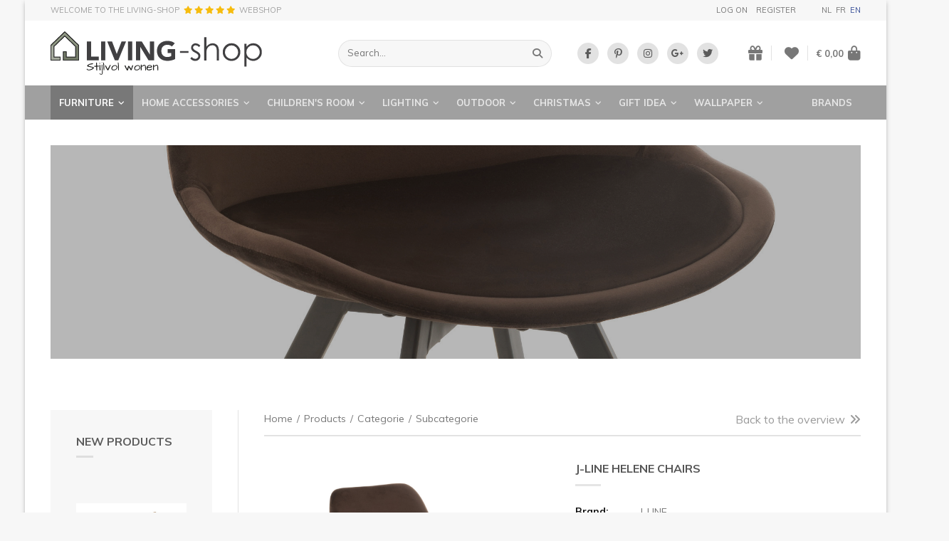

--- FILE ---
content_type: text/html; charset=UTF-8
request_url: https://www.living-shop.eu/en/products/furniture/chairs/j-line-dining-chair-helene-beige
body_size: 29724
content:
<!doctype html><html lang="en" class="no-js "><head> <meta charset="utf-8"> <meta http-equiv="X-UA-Compatible" content="IE=edge"> <title>J-line dining chair Helene beige online @ LIVING-shop.eu webshop</title> <meta name="keywords" content="dining chair j-line, helene j-line, helene beige"> <meta name="description" content="All J-line dining chairs Helene to buy online at best prices with LIVING-shop online J-Line store!"> <meta name="robots" content="index,follow,max-snippet:-1"> <meta name="viewport" content="width=device-width, initial-scale=1, minimal-ui"> <meta name="google-site-verification" content="wBztr5zibKZjYM9A7Bs7q_hvEvbSFFg0QfVBHTKwXMI"> <link rel="canonical" href="https://www.living-shop.eu/en/products/furniture/chairs/j-line-dining-chair-helene-beige"> <link rel="stylesheet" href="https://shuttle-assets-new.s3.amazonaws.com/compiled/front-821b78f73f.css"> <link rel="stylesheet" href="https://shuttle-storage.s3.amazonaws.com/painturahome/system/themes/theme-80b12c55dd.css"> <link rel="stylesheet" href="https://fonts.googleapis.com/css?family=Muli:400,400italic,700,700italic,300,300italic&subset=latin"> <link rel="stylesheet" href="https://fonts.googleapis.com/css?family=Dancing+Script:400,400italic,700,700italic&subset=latin"> <link rel="stylesheet" href="https://fonts.googleapis.com/css?family=Muli:400,400italic,700,700italic&subset=latin"> <script src="https://shuttle-assets-new.s3.amazonaws.com/assets/js/vendor/modernizr.min.js"></script> <script src="https://kit.fontawesome.com/f4fe980f49.js" crossorigin="anonymous"></script> <script src="https://kit.fontawesome.com/78bbb71bd9.js" crossorigin="anonymous"></script> <link rel="apple-touch-icon" sizes="57x57" href="https://static.living-shop.eu/system/favicon/apple-touch-icon-57x57.png?1485782205&v=57cb558b63"><link rel="apple-touch-icon" sizes="60x60" href="https://static.living-shop.eu/system/favicon/apple-touch-icon-60x60.png?1485782205&v=57cb558b63"><link rel="apple-touch-icon" sizes="72x72" href="https://static.living-shop.eu/system/favicon/apple-touch-icon-72x72.png?1485782205&v=57cb558b63"><link rel="apple-touch-icon" sizes="76x76" href="https://static.living-shop.eu/system/favicon/apple-touch-icon-76x76.png?1485782205&v=57cb558b63"><link rel="apple-touch-icon" sizes="114x114" href="https://static.living-shop.eu/system/favicon/apple-touch-icon-114x114.png?1485782205&v=57cb558b63"><link rel="apple-touch-icon" sizes="120x120" href="https://static.living-shop.eu/system/favicon/apple-touch-icon-120x120.png?1485782205&v=57cb558b63"><link rel="apple-touch-icon" sizes="144x144" href="https://static.living-shop.eu/system/favicon/apple-touch-icon-144x144.png?1485782205&v=57cb558b63"><link rel="apple-touch-icon" sizes="152x152" href="https://static.living-shop.eu/system/favicon/apple-touch-icon-152x152.png?1485782205&v=57cb558b63"><link rel="icon" type="image/png" href="https://static.living-shop.eu/system/favicon/favicon-32x32.png?1485782205&v=57cb558b63" sizes="32x32"><link rel="icon" type="image/png" href="https://static.living-shop.eu/system/favicon/favicon-16x16.png?1485782205&v=57cb558b63" sizes="16x16"><link rel="manifest" href="https://static.living-shop.eu/system/favicon/manifest.json?1485782205&v=57cb558b63"><link rel="shortcut icon" href="https://static.living-shop.eu/system/favicon/favicon.ico?1485782205&v=57cb558b63"><meta name="theme-color" content="#ffffff"> <meta name="apple-mobile-web-app-title" content="LIVING-shop"> <meta name="application-name" content="LIVING-shop"> <meta property="og:title" content="J-line dining chair Helene beige online @ LIVING-shop.eu webshop"> <meta property="og:description" content="All J-line dining chairs Helene to buy online at best prices with LIVING-shop online J-Line store!"> <meta property="og:image" content="http://shuttle-storage.s3.amazonaws.com/painturahome/system/resized/logos/tismooi.be/j-line/2022/19508_1200x1200.jpg?1647353689"> <meta property="og:image:width" content="1200"> <meta property="og:image:height" content="1200"> <meta property="og:type" content="website"> <meta property="og:url" content="https://www.living-shop.eu/en/products/furniture/chairs/j-line-dining-chair-helene-beige"> <meta property="og:site_name" content="LIVING-shop"> <meta property="twitter:card" content="summary_large_image"> <meta property="twitter:title" content="J-line dining chair Helene beige online @ LIVING-shop.eu webshop"> <meta property="twitter:description" content="All J-line dining chairs Helene to buy online at best prices with LIVING-shop online J-Line store!"> <meta property="twitter:image" content="http://shuttle-storage.s3.amazonaws.com/painturahome/system/resized/logos/tismooi.be/j-line/2022/19508_1200x1200.jpg?1647353689"> <link rel="alternate" hreflang="nl" href="https://www.living-shop.eu/nl/producten/meubelen/stoelen/j-line-stoel-helene-beige"> <link rel="alternate" hreflang="fr" href="https://www.living-shop.eu/fr/produits/meubles/chaises/j-line-chaise-helene-beige"> <link rel="alternate" hreflang="en" href="https://www.living-shop.eu/en/products/furniture/chairs/j-line-dining-chair-helene-beige"> <link rel="alternate" hreflang="x-default" href="https://www.living-shop.eu/nl/producten/meubelen/stoelen/j-line-stoel-helene-beige"> </head><body> <script>
  (function(i,s,o,g,r,a,m){i['GoogleAnalyticsObject']=r;i[r]=i[r]||function(){
  (i[r].q=i[r].q||[]).push(arguments)},i[r].l=1*new Date();a=s.createElement(o),
  m=s.getElementsByTagName(o)[0];a.async=1;a.src=g;m.parentNode.insertBefore(a,m)
  })(window,document,'script','https://www.google-analytics.com/analytics.js','ga');

  ga('create', 'UA-91936014-1', 'auto');
  ga('send', 'pageview');

</script> <!--[if lt IE 10]> <p class="BrowseHappy">You are using an <strong>outdated</strong> browser. Please <a href="http://browsehappy.com/">upgrade your browser</a> to improve your experience.</p> <![endif]--> <div class="Page" id="page-5-product"><div class="Wrapper" id="wrapper"><div class="custom-style-4"><section class="Header shuttle-Block custom-style-1 " ><div class="shuttle-Widget shuttle-TemplateWidget" id="widget-7-7d5aa496562fd3e586384a9538737712"><div class="Grid-widgetInnerCell EntityTrigger-7" ><div class="Row"><div class="shuttle-Widget custom-style-44" id="widget-290-b3ed4d0afa3a9e5ce4913f0d0a27ff06"><div class="Container "><div class="Grid-widgetInnerCell EntityTrigger-290" ><div class="Row"><div class="shuttle-Widget-wrapGrid wrap-Grid" data-grid-cols="2"><div id="grid_16db7a5951" class="Grid Grid--withGutter-large Grid--alignMiddle"><div class="Grid-cell u-size1of2"><div class="Grid-innerCell " data-grid-cell="1/2"><div class="Row"></div><div class="Row"><div class="shuttle-Widget" id="widget-14197-1a88462aeae4b0e4607810fd68aa1190"><a class="Grid-widgetInnerCell u-block EntityTrigger-14197" href="/en/testimonials" ><div class="Row"><div class="shuttle-Widget-wrapGrid wrap-Grid" data-grid-cols="3"><div id="grid_8d67267c53" class="Grid Grid--withGutter-xsmall Grid--alignMiddle"><div class="Grid-cell u-size1of3"><div class="Grid-innerCell " data-grid-cell="1/3"><div class="shuttle-Element shuttle-Element--text custom-style-text" id="element-14196"><p>WELCOME TO THE LIVING-SHOP</p></div></div></div><div class="Grid-cell u-size1of3"><div class="Grid-innerCell " data-grid-cell="1/3"><div class="shuttle-Element shuttle-Element--text custom-style-text" id="element-14199"><p><span class="color-30"><i class="fas fa-star"></i> <i class="fas fa-star"></i> <i class="fas fa-star"></i> <i class="fas fa-star"></i> <i class="fas fa-star"></i></span></p></div></div></div><div class="Grid-cell u-size1of3"><div class="Grid-innerCell " data-grid-cell="1/3"><div class="shuttle-Element shuttle-Element--text custom-style-text" id="element-14200"><p>webshop</p></div></div></div></div></div></div></a></div></div></div></div><div class="Grid-cell u-size1of2"><div class="Grid-innerCell " data-grid-cell="1/2"><div class="shuttle-Widget" id="widget-2377-1b4e9136dba5ec74df5217cfad2af0d6"><div class="Grid-widgetInnerCell EntityTrigger-2377" ><div class="Row"><div class="shuttle-Widget-wrapGrid wrap-Grid" data-grid-cols="2"><div id="grid_72df4a7312" class="Grid Grid--withGutter-large Grid--alignMiddle u-noResize"><div class="Grid-cell u-size1of2 u-noResize"><div class="Grid-innerCell " data-grid-cell="1/2"><div class="Row"><div class="NavWrapper Nav-1203" id="element-1203"><ul class="shuttle-Element shuttle-Element--navigation Nav custom-style-87"><ul class="Nav Nav--stacked "><li class="Nav-item"><a href="/en/account/log-on" class="Nav-itemTarget EntityTrigger-1203-1-0 custom-style-88" >Log on</a></li><li class="Nav-item"><a href="/en/account/register" class="Nav-itemTarget EntityTrigger-1203-1-1 custom-style-88" >Register</a></li></ul></li></ul></div></div><div class="Row"></div></div></div><div class="Grid-cell u-size1of2 u-noResize"><div class="Grid-innerCell " data-grid-cell="1/2"><ul class="shuttle-Element shuttle-Element--langNavigation Nav Nav--withGutter-xsmall custom-style-language-navigation" id="element-463"><li class="Nav-item is-first"><a class="Nav-itemTarget custom-style-language-navigation-item" href="/nl/producten/meubelen/stoelen/j-line-stoel-helene-beige">nl</a></li><li class="Nav-item"><a class="Nav-itemTarget custom-style-language-navigation-item" href="/fr/produits/meubles/chaises/j-line-chaise-helene-beige">fr</a></li><li class="Nav-item"><a class="Nav-itemTarget custom-style-language-navigation-item custom-style-language-navigation-item-active" href="/en/products/furniture/chairs/j-line-dining-chair-helene-beige">en</a></li></ul></div></div></div></div></div></div></div></div></div></div></div></div></div></div></div></div><div class="Row"><div class="shuttle-Widget custom-style-22" id="widget-154-46adaa3bd088daa5566975c89dd979dc"><div class="Container "><div class="Grid-widgetInnerCell EntityTrigger-154" ><div class="Row"><div class="shuttle-Widget-wrapGrid wrap-Grid" data-grid-cols="4"><div id="grid_2baaaa653e" class="Grid Grid--withGutter-large Grid--alignMiddle u-noResize"><div class="Grid-cell u-size1of4 u-noResize"><div class="Grid-innerCell " data-grid-cell="1/4"><a href="/en" class=""><img class="shuttle-Element shuttle-Element--image EntityTrigger-27 Entity-27 custom-style-6" alt="LIVING-shop" title="" id="element-27" data-url="https://static.living-shop.eu/assets/_logo.svg?1485782123&w=383&h=79" data-asset-resize-id="27-37a3366b941e906c42b34f7deadcd5d5" data-asset-id="2" src="https://static.living-shop.eu/assets/_logo.svg?1485782123"></a></div></div><div class="Grid-cell u-size1of4 u-noResize"><div class="Grid-innerCell " data-grid-cell="1/4"><div class="shuttle-FormWidget custom-style-24"><form method="POST" action="https://www.living-shop.eu/form/en/158" accept-charset="UTF-8" class="Form--vertical" enctype="multipart/form-data"><input type="hidden" name="redirect" value="/en/zoekresultaten"><input type="hidden" name="add_parameters" value="1"><div class="Row"><div class="shuttle-Widget-wrapGrid wrap-Grid" data-grid-cols="2"><div id="grid_28f487c708" class="Grid u-noResize"><div class="Grid-cell u-size1of2 u-noResize"><div class="Grid-innerCell " data-grid-cell="1/2"><div class="Form-item " id="element-161"><div class="Form-controls"><input id="fields[161]" placeholder="Search..." class="custom-style-25" data-parsley-maxlength="255" name="fields[161]" type="text" value=""> </div></div></div></div><div class="Grid-cell u-size1of2 u-noResize"><div class="Grid-innerCell " data-grid-cell="1/2"><div class="Form-item Form-item--action"><div class="Form-controls"><button type="submit" class="Button custom-style-26"><i class="fas fa-search"></i></button></div></div></div></div></div></div></div><input name="_origin" type="hidden" value="31"><input name="form_rendered_at" type="hidden" value="1769872397"></form></div></div></div><div class="Grid-cell u-size1of4 u-noResize"><div class="Grid-innerCell " data-grid-cell="1/4"><div class="shuttle-Widget custom-style-65" id="widget-2429-5ed10a14f2512ad5ab1b77b932ecd571"><div class="Row"><div class="Grid-widgetInnerCell EntityTrigger-2429" ><div class="Row"><div class="shuttle-Element shuttle-Element--button" id="element-2431"> <a data-action="1" href="https://www.facebook.com/LandelijkeMeubelsWebshop/" class="Button EntityTrigger-2431 custom-style-66" target="_blank"><p><i class="fab fa-facebook-f"></i></p></a></div></div></div></div><div class="Row"><div class="Grid-widgetInnerCell EntityTrigger-2429" ><div class="Row"><div class="shuttle-Element shuttle-Element--button" id="element-2431"> <a data-action="2" href="https://nl.pinterest.com/LIVINGshop/" class="Button EntityTrigger-2431 custom-style-66" target="_blank"><p><i class="fab fa-pinterest-p"></i></p></a></div></div></div></div><div class="Row"><div class="Grid-widgetInnerCell EntityTrigger-2429" ><div class="Row"><div class="shuttle-Element shuttle-Element--button" id="element-2431"> <a data-action="3" href="https://www.instagram.com/livingshop.eu/" class="Button EntityTrigger-2431 custom-style-66" target="_blank"><p><i class="fab fa-instagram"></i></p></a></div></div></div></div><div class="Row"><div class="Grid-widgetInnerCell EntityTrigger-2429" ><div class="Row"><div class="shuttle-Element shuttle-Element--button" id="element-2431"> <a data-action="4" href="https://business.google.com/u/0/b/111227470869875573121/dashboard/l/02018108581888468924" class="Button EntityTrigger-2431 custom-style-66" target="_blank"><p><i class="fab fa-google-plus-g"></i></p></a></div></div></div></div><div class="Row"><div class="Grid-widgetInnerCell EntityTrigger-2429" ><div class="Row"><div class="shuttle-Element shuttle-Element--button" id="element-2431"> <a data-action="5" href="https://twitter.com/LIVINGshop_" class="Button EntityTrigger-2431 custom-style-66" target="_blank"><p><i class="fab fa-twitter"></i></p></a></div></div></div></div></div></div></div><div class="Grid-cell u-size1of4 u-noResize"><div class="Grid-innerCell " data-grid-cell="1/4"><div class="shuttle-Widget custom-style-27" id="widget-163-ac08c82914508247848539388a7bbb95"><div class="Grid-widgetInnerCell EntityTrigger-163" ><div class="Row"><div class="shuttle-Widget-wrapGrid wrap-Grid" data-grid-cols="3"><style>#grid_20cbc15596:before,	#grid_20cbc15596:after,	#grid_20cbc15596 >.Grid-cell:before,	#grid_20cbc15596 >.Grid-cell:after{ border-color: #e2e2e2; }</style><div id="grid_20cbc15596" class="Grid Grid--withGutter-small Grid--alignMiddle u-noResize Grid--withColumnDivider Grid--withBorderWidth-1"><div class="Grid-cell u-size1of3 u-noResize"><div class="Grid-innerCell " data-grid-cell="1/3"><div class="shuttle-Element shuttle-Element--button" id="element-165"> <a href="/en/account/gift-list" class="Button EntityTrigger-165 custom-style-28"><i class="fas fa-gift"></i></a></div></div></div><div class="Grid-cell u-size1of3 u-noResize"><div class="Grid-innerCell " data-grid-cell="1/3"><div class="shuttle-Element shuttle-Element--button" id="element-2411"> <a href="/en/account/wishlist" class="Button EntityTrigger-2411 custom-style-28"><i class="fas fa-heart"></i></a></div></div></div><div class="Grid-cell u-size1of3 u-noResize"><div class="Grid-innerCell " data-grid-cell="1/3"><div class="shuttle-BasketWidget shuttle-BasketWidget--top" id="basketWidget-29"><div class="Row"><div class="shuttle-Element shuttle-Element--button"><a href="/en/shop" class="Button EntityTrigger-basketToggle custom-style-basket-toggle"><span class="Basket-total">€ 0,00</span><span class="Basket-icon"><i class="fas fa-shopping-bag"></i></span></a></div></div><div class="Row"><div class="shuttle-Widget shuttle-Widget--basket custom-style-basket shuttle-Widget--basketToggleable u-hidden"><div class="Row "><div class="shuttle-Widget shuttle-Widget--basketEmpty "><div class="shuttle-Element shuttle-Element--text u-marginBm"><p>Basket is empty</p></div></div></div></div></div></div><script>
document.addEventListener( 'DOMContentLoaded', function () {
	}, false );
</script></div></div></div></div></div></div></div></div></div></div></div></div></div></div></div></div><div class="Row"><div class="shuttle-Widget custom-style-5" id="widget-156-f561030abbbc704d0592ee77ea0f59f6"><div class="Container "><div class="Grid-widgetInnerCell EntityTrigger-156" ><div class="Row"><div class="shuttle-Element shuttle-Element--button" id="element-3452"> <a href="javascript:;" class="Button EntityTrigger-3452 custom-style-129"><span class="Toggle-icon"><i class="fas fa-bars"></i></span><span class="Toggle-label">Menu</span></a></div></div><div class="Row"><div class="shuttle-Widget custom-style-128" id="widget-3453-5d490bfb17010c137bbcc2ce4f5ba44a"><div class="Grid-widgetInnerCell EntityTrigger-3453" ><div class="Row"><div class="shuttle-Widget-wrapGrid wrap-Grid" data-grid-cols="2"><div id="grid_5375d63356" class="Grid"><div class="Grid-cell u-size1of2"><div class="Grid-innerCell " data-grid-cell="1/2"><div class="shuttle-Widget custom-style-9" id="widget-30-498c3adc7a7219c770de1737ddce698d"><div class="Row"><div class="Grid-widgetInnerCell custom-style-82 EntityTrigger-30" ><div class="Row"><div class="shuttle-Widget" id="widget-962-91c62408895ab9c89d5bdeac3708bd2f"><div class="Grid-widgetInnerCell EntityTrigger-962" ><div class="Row"></div><div class="Row"><div class="shuttle-Element shuttle-Element--button" id="element-964"> <a data-action="55" href="/en/products/furniture" class="Button EntityTrigger-964 custom-style-78">Furniture<i class="fas fa-angle-down"></i></a></div></div><div class="Row"></div><div class="Row"></div></div></div></div><div class="Row"><div class="shuttle-Widget custom-style-79" id="widget-965-22ae1f6e02c52496e55e3d0db288dc4c"><div class="Row"><div class="Grid-widgetInnerCell EntityTrigger-965" ><div class="Row"><div class="shuttle-Widget" id="widget-967-04853b2838b68b0c60db9a408f2e094b"><div class="Grid-widgetInnerCell EntityTrigger-967" ><div class="Row"><div class="shuttle-Element shuttle-Element--button" id="element-969"> <a data-action="6" href="/en/products/furniture/sofas-and-couches" class="Button EntityTrigger-969 custom-style-80">Sofas and couches</a></div></div><div class="Row"></div></div></div></div></div></div><div class="Row"><div class="Grid-widgetInnerCell EntityTrigger-965" ><div class="Row"><div class="shuttle-Widget" id="widget-967-04853b2838b68b0c60db9a408f2e094b"><div class="Grid-widgetInnerCell EntityTrigger-967" ><div class="Row"></div><div class="Row"><div class="shuttle-Element shuttle-Element--button" id="element-971"> <a data-action="7" href="/en/products/furniture/chairs" class="Button EntityTrigger-971 custom-style-81">Chairs</a></div></div></div></div></div></div></div><div class="Row"><div class="Grid-widgetInnerCell EntityTrigger-965" ><div class="Row"><div class="shuttle-Widget" id="widget-967-04853b2838b68b0c60db9a408f2e094b"><div class="Grid-widgetInnerCell EntityTrigger-967" ><div class="Row"><div class="shuttle-Element shuttle-Element--button" id="element-969"> <a data-action="8" href="/en/products/furniture/coffee-tables-and-side-tables" class="Button EntityTrigger-969 custom-style-80">Coffee tables and side tables</a></div></div><div class="Row"></div></div></div></div></div></div><div class="Row"><div class="Grid-widgetInnerCell EntityTrigger-965" ><div class="Row"><div class="shuttle-Widget" id="widget-967-04853b2838b68b0c60db9a408f2e094b"><div class="Grid-widgetInnerCell EntityTrigger-967" ><div class="Row"><div class="shuttle-Element shuttle-Element--button" id="element-969"> <a data-action="9" href="/en/products/furniture/tv-furniture" class="Button EntityTrigger-969 custom-style-80">TV furniture</a></div></div><div class="Row"></div></div></div></div></div></div><div class="Row"><div class="Grid-widgetInnerCell EntityTrigger-965" ><div class="Row"><div class="shuttle-Widget" id="widget-967-04853b2838b68b0c60db9a408f2e094b"><div class="Grid-widgetInnerCell EntityTrigger-967" ><div class="Row"><div class="shuttle-Element shuttle-Element--button" id="element-969"> <a data-action="10" href="/en/products/furniture/tables" class="Button EntityTrigger-969 custom-style-80">Tables</a></div></div><div class="Row"></div></div></div></div></div></div><div class="Row"><div class="Grid-widgetInnerCell EntityTrigger-965" ><div class="Row"><div class="shuttle-Widget" id="widget-967-04853b2838b68b0c60db9a408f2e094b"><div class="Grid-widgetInnerCell EntityTrigger-967" ><div class="Row"><div class="shuttle-Element shuttle-Element--button" id="element-969"> <a data-action="11" href="/en/products/furniture/cabinets" class="Button EntityTrigger-969 custom-style-80">Cabinets</a></div></div><div class="Row"></div></div></div></div></div></div><div class="Row"><div class="Grid-widgetInnerCell EntityTrigger-965" ><div class="Row"><div class="shuttle-Widget" id="widget-967-04853b2838b68b0c60db9a408f2e094b"><div class="Grid-widgetInnerCell EntityTrigger-967" ><div class="Row"><div class="shuttle-Element shuttle-Element--button" id="element-969"> <a data-action="12" href="/en/products/furniture/racks" class="Button EntityTrigger-969 custom-style-80">Racks</a></div></div><div class="Row"></div></div></div></div></div></div><div class="Row"><div class="Grid-widgetInnerCell EntityTrigger-965" ><div class="Row"><div class="shuttle-Widget" id="widget-967-04853b2838b68b0c60db9a408f2e094b"><div class="Grid-widgetInnerCell EntityTrigger-967" ><div class="Row"><div class="shuttle-Element shuttle-Element--button" id="element-969"> <a data-action="13" href="/en/products/furniture/rural-kitchen" class="Button EntityTrigger-969 custom-style-80">Rural Kitchen</a></div></div><div class="Row"></div></div></div></div></div></div><div class="Row"><div class="Grid-widgetInnerCell EntityTrigger-965" ><div class="Row"><div class="shuttle-Widget" id="widget-967-04853b2838b68b0c60db9a408f2e094b"><div class="Grid-widgetInnerCell EntityTrigger-967" ><div class="Row"><div class="shuttle-Element shuttle-Element--button" id="element-969"> <a data-action="14" href="/en/products/furniture/bathroom-furniture" class="Button EntityTrigger-969 custom-style-80">Bathroom furniture</a></div></div><div class="Row"></div></div></div></div></div></div><div class="Row"><div class="Grid-widgetInnerCell EntityTrigger-965" ><div class="Row"><div class="shuttle-Widget" id="widget-967-04853b2838b68b0c60db9a408f2e094b"><div class="Grid-widgetInnerCell EntityTrigger-967" ><div class="Row"><div class="shuttle-Element shuttle-Element--button" id="element-969"> <a data-action="15" href="/en/products/furniture/desks-offices" class="Button EntityTrigger-969 custom-style-80">Desks / Offices</a></div></div><div class="Row"></div></div></div></div></div></div><div class="Row"><div class="Grid-widgetInnerCell EntityTrigger-965" ><div class="Row"><div class="shuttle-Widget" id="widget-967-04853b2838b68b0c60db9a408f2e094b"><div class="Grid-widgetInnerCell EntityTrigger-967" ><div class="Row"><div class="shuttle-Element shuttle-Element--button" id="element-969"> <a data-action="16" href="/en/products/furniture/beds-and-night-tables" class="Button EntityTrigger-969 custom-style-80">Beds and night tables</a></div></div><div class="Row"></div></div></div></div></div></div><div class="Row"><div class="Grid-widgetInnerCell EntityTrigger-965" ><div class="Row"><div class="shuttle-Widget" id="widget-967-04853b2838b68b0c60db9a408f2e094b"><div class="Grid-widgetInnerCell EntityTrigger-967" ><div class="Row"><div class="shuttle-Element shuttle-Element--button" id="element-969"> <a data-action="17" href="/en/products/furniture/wall-tables-consoles" class="Button EntityTrigger-969 custom-style-80">Wall tables / consoles</a></div></div><div class="Row"></div></div></div></div></div></div><div class="Row"><div class="Grid-widgetInnerCell EntityTrigger-965" ><div class="Row"><div class="shuttle-Widget" id="widget-967-04853b2838b68b0c60db9a408f2e094b"><div class="Grid-widgetInnerCell EntityTrigger-967" ><div class="Row"><div class="shuttle-Element shuttle-Element--button" id="element-969"> <a data-action="18" href="/en/products/furniture/pouf" class="Button EntityTrigger-969 custom-style-80">Pouf</a></div></div><div class="Row"></div></div></div></div></div></div><div class="Row"><div class="Grid-widgetInnerCell EntityTrigger-965" ><div class="Row"><div class="shuttle-Widget" id="widget-967-04853b2838b68b0c60db9a408f2e094b"><div class="Grid-widgetInnerCell EntityTrigger-967" ><div class="Row"><div class="shuttle-Element shuttle-Element--button" id="element-969"> <a data-action="19" href="/en/products/furniture/mirrors" class="Button EntityTrigger-969 custom-style-80">Mirrors</a></div></div><div class="Row"></div></div></div></div></div></div><div class="Row"><div class="Grid-widgetInnerCell EntityTrigger-965" ><div class="Row"><div class="shuttle-Widget" id="widget-967-04853b2838b68b0c60db9a408f2e094b"><div class="Grid-widgetInnerCell EntityTrigger-967" ><div class="Row"><div class="shuttle-Element shuttle-Element--button" id="element-969"> <a data-action="20" href="/en/products/furniture/fireplace" class="Button EntityTrigger-969 custom-style-80">Fireplace</a></div></div><div class="Row"></div></div></div></div></div></div></div></div></div></div><div class="Row"><div class="Grid-widgetInnerCell custom-style-82 EntityTrigger-30" ><div class="Row"><div class="shuttle-Widget" id="widget-962-91c62408895ab9c89d5bdeac3708bd2f"><div class="Grid-widgetInnerCell EntityTrigger-962" ><div class="Row"><div class="shuttle-Element shuttle-Element--button" id="element-32"> <a data-action="56" href="/en/products/home-accessories" class="Button EntityTrigger-32 custom-style-8">Home Accessories<i class="fas fa-angle-down"></i></a></div></div><div class="Row"></div><div class="Row"></div><div class="Row"></div></div></div></div><div class="Row"><div class="shuttle-Widget custom-style-79" id="widget-965-fffca82085da5e74f10754b7b51868b4"><div class="Row"><div class="Grid-widgetInnerCell EntityTrigger-965" ><div class="Row"><div class="shuttle-Widget" id="widget-967-04853b2838b68b0c60db9a408f2e094b"><div class="Grid-widgetInnerCell EntityTrigger-967" ><div class="Row"><div class="shuttle-Element shuttle-Element--button" id="element-969"> <a data-action="21" href="/en/products/home-accessories/kitchen-accessories" class="Button EntityTrigger-969 custom-style-80">Kitchen accessories</a></div></div><div class="Row"></div></div></div></div></div></div><div class="Row"><div class="Grid-widgetInnerCell EntityTrigger-965" ><div class="Row"><div class="shuttle-Widget" id="widget-967-04853b2838b68b0c60db9a408f2e094b"><div class="Grid-widgetInnerCell EntityTrigger-967" ><div class="Row"><div class="shuttle-Element shuttle-Element--button" id="element-969"> <a data-action="22" href="/en/products/home-accessories/sculptures" class="Button EntityTrigger-969 custom-style-80">Sculptures</a></div></div><div class="Row"></div></div></div></div></div></div><div class="Row"><div class="Grid-widgetInnerCell EntityTrigger-965" ><div class="Row"><div class="shuttle-Widget" id="widget-967-04853b2838b68b0c60db9a408f2e094b"><div class="Grid-widgetInnerCell EntityTrigger-967" ><div class="Row"><div class="shuttle-Element shuttle-Element--button" id="element-969"> <a data-action="23" href="/en/products/home-accessories/interior-accessories" class="Button EntityTrigger-969 custom-style-80">Interior Accessories</a></div></div><div class="Row"></div></div></div></div></div></div><div class="Row"><div class="Grid-widgetInnerCell EntityTrigger-965" ><div class="Row"><div class="shuttle-Widget" id="widget-967-04853b2838b68b0c60db9a408f2e094b"><div class="Grid-widgetInnerCell EntityTrigger-967" ><div class="Row"><div class="shuttle-Element shuttle-Element--button" id="element-969"> <a data-action="24" href="/en/products/home-accessories/tableware" class="Button EntityTrigger-969 custom-style-80">Tableware</a></div></div><div class="Row"></div></div></div></div></div></div><div class="Row"><div class="Grid-widgetInnerCell EntityTrigger-965" ><div class="Row"><div class="shuttle-Widget" id="widget-967-04853b2838b68b0c60db9a408f2e094b"><div class="Grid-widgetInnerCell EntityTrigger-967" ><div class="Row"><div class="shuttle-Element shuttle-Element--button" id="element-969"> <a data-action="25" href="/en/products/home-accessories/bathroom-accessories" class="Button EntityTrigger-969 custom-style-80">Bathroom accessories</a></div></div><div class="Row"></div></div></div></div></div></div><div class="Row"><div class="Grid-widgetInnerCell EntityTrigger-965" ><div class="Row"><div class="shuttle-Widget" id="widget-967-04853b2838b68b0c60db9a408f2e094b"><div class="Grid-widgetInnerCell EntityTrigger-967" ><div class="Row"><div class="shuttle-Element shuttle-Element--button" id="element-969"> <a data-action="26" href="/en/products/home-accessories/wall-decoration" class="Button EntityTrigger-969 custom-style-80">Wall decoration</a></div></div><div class="Row"></div></div></div></div></div></div><div class="Row"><div class="Grid-widgetInnerCell EntityTrigger-965" ><div class="Row"><div class="shuttle-Widget" id="widget-967-04853b2838b68b0c60db9a408f2e094b"><div class="Grid-widgetInnerCell EntityTrigger-967" ><div class="Row"><div class="shuttle-Element shuttle-Element--button" id="element-969"> <a data-action="27" href="/en/products/home-accessories/cushions-plaids-carpets" class="Button EntityTrigger-969 custom-style-80">Cushions & plaids & carpets</a></div></div><div class="Row"></div></div></div></div></div></div><div class="Row"><div class="Grid-widgetInnerCell EntityTrigger-965" ><div class="Row"><div class="shuttle-Widget" id="widget-967-04853b2838b68b0c60db9a408f2e094b"><div class="Grid-widgetInnerCell EntityTrigger-967" ><div class="Row"><div class="shuttle-Element shuttle-Element--button" id="element-969"> <a data-action="28" href="/en/products/home-accessories/bedding" class="Button EntityTrigger-969 custom-style-80">Bedding</a></div></div><div class="Row"></div></div></div></div></div></div><div class="Row"><div class="Grid-widgetInnerCell EntityTrigger-965" ><div class="Row"><div class="shuttle-Widget" id="widget-967-04853b2838b68b0c60db9a408f2e094b"><div class="Grid-widgetInnerCell EntityTrigger-967" ><div class="Row"><div class="shuttle-Element shuttle-Element--button" id="element-969"> <a data-action="29" href="/en/products/home-accessories/bags" class="Button EntityTrigger-969 custom-style-80">Bags</a></div></div><div class="Row"></div></div></div></div></div></div></div></div></div></div><div class="Row"><div class="Grid-widgetInnerCell custom-style-82 EntityTrigger-30" ><div class="Row"><div class="shuttle-Widget" id="widget-962-91c62408895ab9c89d5bdeac3708bd2f"><div class="Grid-widgetInnerCell EntityTrigger-962" ><div class="Row"><div class="shuttle-Element shuttle-Element--button" id="element-32"> <a data-action="57" href="/en/products/childrens-room" class="Button EntityTrigger-32 custom-style-8">Children's room<i class="fas fa-angle-down"></i></a></div></div><div class="Row"></div><div class="Row"></div><div class="Row"></div></div></div></div><div class="Row"><div class="shuttle-Widget custom-style-79" id="widget-965-8f2c8e5268d0a0b278a0093f4c0a61c3"><div class="Row"><div class="Grid-widgetInnerCell EntityTrigger-965" ><div class="Row"><div class="shuttle-Widget" id="widget-967-04853b2838b68b0c60db9a408f2e094b"><div class="Grid-widgetInnerCell EntityTrigger-967" ><div class="Row"><div class="shuttle-Element shuttle-Element--button" id="element-969"> <a data-action="30" href="/en/products/childrens-room/wall-decoration-childrens-room" class="Button EntityTrigger-969 custom-style-80">Wall decoration children's room</a></div></div><div class="Row"></div></div></div></div></div></div><div class="Row"><div class="Grid-widgetInnerCell EntityTrigger-965" ><div class="Row"><div class="shuttle-Widget" id="widget-967-04853b2838b68b0c60db9a408f2e094b"><div class="Grid-widgetInnerCell EntityTrigger-967" ><div class="Row"><div class="shuttle-Element shuttle-Element--button" id="element-969"> <a data-action="31" href="/en/products/childrens-room/childrens-furniture" class="Button EntityTrigger-969 custom-style-80">Children's furniture</a></div></div><div class="Row"></div></div></div></div></div></div><div class="Row"><div class="Grid-widgetInnerCell EntityTrigger-965" ><div class="Row"><div class="shuttle-Widget" id="widget-967-04853b2838b68b0c60db9a408f2e094b"><div class="Grid-widgetInnerCell EntityTrigger-967" ><div class="Row"><div class="shuttle-Element shuttle-Element--button" id="element-969"> <a data-action="32" href="/en/products/childrens-room/childrens-textiles" class="Button EntityTrigger-969 custom-style-80">Children's textiles</a></div></div><div class="Row"></div></div></div></div></div></div><div class="Row"><div class="Grid-widgetInnerCell EntityTrigger-965" ><div class="Row"><div class="shuttle-Widget" id="widget-967-04853b2838b68b0c60db9a408f2e094b"><div class="Grid-widgetInnerCell EntityTrigger-967" ><div class="Row"><div class="shuttle-Element shuttle-Element--button" id="element-969"> <a data-action="33" href="/en/products/childrens-room/lighting" class="Button EntityTrigger-969 custom-style-80">Lighting</a></div></div><div class="Row"></div></div></div></div></div></div><div class="Row"><div class="Grid-widgetInnerCell EntityTrigger-965" ><div class="Row"><div class="shuttle-Widget" id="widget-967-04853b2838b68b0c60db9a408f2e094b"><div class="Grid-widgetInnerCell EntityTrigger-967" ><div class="Row"><div class="shuttle-Element shuttle-Element--button" id="element-969"> <a data-action="34" href="/en/products/childrens-room/childrens-room-accessories" class="Button EntityTrigger-969 custom-style-80">Children's room accessories</a></div></div><div class="Row"></div></div></div></div></div></div><div class="Row"><div class="Grid-widgetInnerCell EntityTrigger-965" ><div class="Row"><div class="shuttle-Widget" id="widget-967-04853b2838b68b0c60db9a408f2e094b"><div class="Grid-widgetInnerCell EntityTrigger-967" ><div class="Row"><div class="shuttle-Element shuttle-Element--button" id="element-969"> <a data-action="35" href="/en/products/childrens-room/toys-teddy-bears" class="Button EntityTrigger-969 custom-style-80">Toys & teddy bears</a></div></div><div class="Row"></div></div></div></div></div></div></div></div></div></div><div class="Row"><div class="Grid-widgetInnerCell custom-style-82 EntityTrigger-30" ><div class="Row"><div class="shuttle-Widget" id="widget-962-91c62408895ab9c89d5bdeac3708bd2f"><div class="Grid-widgetInnerCell EntityTrigger-962" ><div class="Row"><div class="shuttle-Element shuttle-Element--button" id="element-32"> <a data-action="58" href="/en/products/lighting" class="Button EntityTrigger-32 custom-style-8">Lighting<i class="fas fa-angle-down"></i></a></div></div><div class="Row"></div><div class="Row"></div><div class="Row"></div></div></div></div><div class="Row"><div class="shuttle-Widget custom-style-79" id="widget-965-40bb880323b091a701864c87c58eb3de"><div class="Row"><div class="Grid-widgetInnerCell EntityTrigger-965" ><div class="Row"><div class="shuttle-Widget" id="widget-967-04853b2838b68b0c60db9a408f2e094b"><div class="Grid-widgetInnerCell EntityTrigger-967" ><div class="Row"><div class="shuttle-Element shuttle-Element--button" id="element-969"> <a data-action="36" href="/en/products/lighting/table-lamps-and-lamp-sockets" class="Button EntityTrigger-969 custom-style-80">Table lamps and lamp sockets</a></div></div><div class="Row"></div></div></div></div></div></div><div class="Row"><div class="Grid-widgetInnerCell EntityTrigger-965" ><div class="Row"><div class="shuttle-Widget" id="widget-967-04853b2838b68b0c60db9a408f2e094b"><div class="Grid-widgetInnerCell EntityTrigger-967" ><div class="Row"><div class="shuttle-Element shuttle-Element--button" id="element-969"> <a data-action="37" href="/en/products/lighting/floor-lamps" class="Button EntityTrigger-969 custom-style-80">Floor lamps</a></div></div><div class="Row"></div></div></div></div></div></div><div class="Row"><div class="Grid-widgetInnerCell EntityTrigger-965" ><div class="Row"><div class="shuttle-Widget" id="widget-967-04853b2838b68b0c60db9a408f2e094b"><div class="Grid-widgetInnerCell EntityTrigger-967" ><div class="Row"><div class="shuttle-Element shuttle-Element--button" id="element-969"> <a data-action="38" href="/en/products/lighting/lusters-hanging-lamps" class="Button EntityTrigger-969 custom-style-80">Lusters & hanging lamps</a></div></div><div class="Row"></div></div></div></div></div></div><div class="Row"><div class="Grid-widgetInnerCell EntityTrigger-965" ><div class="Row"><div class="shuttle-Widget" id="widget-967-04853b2838b68b0c60db9a408f2e094b"><div class="Grid-widgetInnerCell EntityTrigger-967" ><div class="Row"><div class="shuttle-Element shuttle-Element--button" id="element-969"> <a data-action="39" href="/en/products/lighting/wall-lighting" class="Button EntityTrigger-969 custom-style-80">Wall lighting</a></div></div><div class="Row"></div></div></div></div></div></div><div class="Row"><div class="Grid-widgetInnerCell EntityTrigger-965" ><div class="Row"><div class="shuttle-Widget" id="widget-967-04853b2838b68b0c60db9a408f2e094b"><div class="Grid-widgetInnerCell EntityTrigger-967" ><div class="Row"><div class="shuttle-Element shuttle-Element--button" id="element-969"> <a data-action="40" href="/en/products/lighting/spots-and-ceiling-lamps" class="Button EntityTrigger-969 custom-style-80">Spots and ceiling lamps</a></div></div><div class="Row"></div></div></div></div></div></div><div class="Row"><div class="Grid-widgetInnerCell EntityTrigger-965" ><div class="Row"><div class="shuttle-Widget" id="widget-967-04853b2838b68b0c60db9a408f2e094b"><div class="Grid-widgetInnerCell EntityTrigger-967" ><div class="Row"><div class="shuttle-Element shuttle-Element--button" id="element-969"> <a data-action="41" href="/en/products/lighting/lampshades" class="Button EntityTrigger-969 custom-style-80">Lampshades</a></div></div><div class="Row"></div></div></div></div></div></div><div class="Row"><div class="Grid-widgetInnerCell EntityTrigger-965" ><div class="Row"><div class="shuttle-Widget" id="widget-967-04853b2838b68b0c60db9a408f2e094b"><div class="Grid-widgetInnerCell EntityTrigger-967" ><div class="Row"><div class="shuttle-Element shuttle-Element--button" id="element-969"> <a data-action="42" href="/en/products/lighting/light-bulbs" class="Button EntityTrigger-969 custom-style-80">Light bulbs</a></div></div><div class="Row"></div></div></div></div></div></div></div></div></div></div><div class="Row"><div class="Grid-widgetInnerCell custom-style-82 EntityTrigger-30" ><div class="Row"><div class="shuttle-Widget" id="widget-962-91c62408895ab9c89d5bdeac3708bd2f"><div class="Grid-widgetInnerCell EntityTrigger-962" ><div class="Row"><div class="shuttle-Element shuttle-Element--button" id="element-32"> <a data-action="59" href="/en/products/outdoor" class="Button EntityTrigger-32 custom-style-8">Outdoor<i class="fas fa-angle-down"></i></a></div></div><div class="Row"></div><div class="Row"></div><div class="Row"></div></div></div></div><div class="Row"><div class="shuttle-Widget custom-style-79" id="widget-965-02d7dc4bbd55207d4c866f848822c8db"><div class="Row"><div class="Grid-widgetInnerCell EntityTrigger-965" ><div class="Row"><div class="shuttle-Widget" id="widget-967-04853b2838b68b0c60db9a408f2e094b"><div class="Grid-widgetInnerCell EntityTrigger-967" ><div class="Row"><div class="shuttle-Element shuttle-Element--button" id="element-969"> <a data-action="43" href="/en/products/outdoor/sculptures-and-decoration" class="Button EntityTrigger-969 custom-style-80">Sculptures and decoration</a></div></div><div class="Row"></div></div></div></div></div></div><div class="Row"><div class="Grid-widgetInnerCell EntityTrigger-965" ><div class="Row"><div class="shuttle-Widget" id="widget-967-04853b2838b68b0c60db9a408f2e094b"><div class="Grid-widgetInnerCell EntityTrigger-967" ><div class="Row"><div class="shuttle-Element shuttle-Element--button" id="element-969"> <a data-action="44" href="/en/products/outdoor/outdoor-lighting" class="Button EntityTrigger-969 custom-style-80">Outdoor lighting</a></div></div><div class="Row"></div></div></div></div></div></div><div class="Row"><div class="Grid-widgetInnerCell EntityTrigger-965" ><div class="Row"><div class="shuttle-Widget" id="widget-967-04853b2838b68b0c60db9a408f2e094b"><div class="Grid-widgetInnerCell EntityTrigger-967" ><div class="Row"><div class="shuttle-Element shuttle-Element--button" id="element-969"> <a data-action="45" href="/en/products/outdoor/garden-furniture-outdoor" class="Button EntityTrigger-969 custom-style-80">Garden furniture outdoor </a></div></div><div class="Row"></div></div></div></div></div></div><div class="Row"><div class="Grid-widgetInnerCell EntityTrigger-965" ><div class="Row"><div class="shuttle-Widget" id="widget-967-04853b2838b68b0c60db9a408f2e094b"><div class="Grid-widgetInnerCell EntityTrigger-967" ><div class="Row"><div class="shuttle-Element shuttle-Element--button" id="element-969"> <a data-action="46" href="/en/products/outdoor/garden-accessories" class="Button EntityTrigger-969 custom-style-80">Garden accessories</a></div></div><div class="Row"></div></div></div></div></div></div></div></div></div></div><div class="Row"><div class="Grid-widgetInnerCell custom-style-82 EntityTrigger-30" ><div class="Row"><div class="shuttle-Widget" id="widget-962-91c62408895ab9c89d5bdeac3708bd2f"><div class="Grid-widgetInnerCell EntityTrigger-962" ><div class="Row"><div class="shuttle-Element shuttle-Element--button" id="element-32"> <a data-action="60" href="/en/products/christmas" class="Button EntityTrigger-32 custom-style-8">Christmas<i class="fas fa-angle-down"></i></a></div></div><div class="Row"></div><div class="Row"></div><div class="Row"></div></div></div></div><div class="Row"><div class="shuttle-Widget custom-style-79" id="widget-965-f2f92d95ef812d2fdbd4ee97f8752281"><div class="Row"><div class="Grid-widgetInnerCell EntityTrigger-965" ><div class="Row"><div class="shuttle-Widget" id="widget-967-04853b2838b68b0c60db9a408f2e094b"><div class="Grid-widgetInnerCell EntityTrigger-967" ><div class="Row"><div class="shuttle-Element shuttle-Element--button" id="element-969"> <a data-action="47" href="/en/products/christmas/christmas-decorations" class="Button EntityTrigger-969 custom-style-80">Christmas decorations</a></div></div><div class="Row"></div></div></div></div></div></div><div class="Row"><div class="Grid-widgetInnerCell EntityTrigger-965" ><div class="Row"><div class="shuttle-Widget" id="widget-967-04853b2838b68b0c60db9a408f2e094b"><div class="Grid-widgetInnerCell EntityTrigger-967" ><div class="Row"><div class="shuttle-Element shuttle-Element--button" id="element-969"> <a data-action="48" href="/en/products/christmas/christmas-lights" class="Button EntityTrigger-969 custom-style-80">Christmas lights</a></div></div><div class="Row"></div></div></div></div></div></div></div></div></div></div><div class="Row"><div class="Grid-widgetInnerCell custom-style-82 EntityTrigger-30" ><div class="Row"><div class="shuttle-Widget" id="widget-962-91c62408895ab9c89d5bdeac3708bd2f"><div class="Grid-widgetInnerCell EntityTrigger-962" ><div class="Row"><div class="shuttle-Element shuttle-Element--button" id="element-32"> <a data-action="61" href="/en/products/gift-idea" class="Button EntityTrigger-32 custom-style-8">Gift idea<i class="fas fa-angle-down"></i></a></div></div><div class="Row"></div><div class="Row"></div><div class="Row"></div></div></div></div><div class="Row"><div class="shuttle-Widget custom-style-79" id="widget-965-4243b9c6be2cffbf7b571af79712cf71"><div class="Row"><div class="Grid-widgetInnerCell EntityTrigger-965" ><div class="Row"><div class="shuttle-Widget" id="widget-967-04853b2838b68b0c60db9a408f2e094b"><div class="Grid-widgetInnerCell EntityTrigger-967" ><div class="Row"><div class="shuttle-Element shuttle-Element--button" id="element-969"> <a data-action="49" href="/en/products/gift-idea/gift-voucher" class="Button EntityTrigger-969 custom-style-80">Gift voucher</a></div></div><div class="Row"></div></div></div></div></div></div><div class="Row"><div class="Grid-widgetInnerCell EntityTrigger-965" ><div class="Row"><div class="shuttle-Widget" id="widget-967-04853b2838b68b0c60db9a408f2e094b"><div class="Grid-widgetInnerCell EntityTrigger-967" ><div class="Row"><div class="shuttle-Element shuttle-Element--button" id="element-969"> <a data-action="50" href="/en/products/gift-idea/gift-ideas-kitchen" class="Button EntityTrigger-969 custom-style-80">Gift ideas kitchen</a></div></div><div class="Row"></div></div></div></div></div></div><div class="Row"><div class="Grid-widgetInnerCell EntityTrigger-965" ><div class="Row"><div class="shuttle-Widget" id="widget-967-04853b2838b68b0c60db9a408f2e094b"><div class="Grid-widgetInnerCell EntityTrigger-967" ><div class="Row"><div class="shuttle-Element shuttle-Element--button" id="element-969"> <a data-action="51" href="/en/products/gift-idea/gifts-figurines" class="Button EntityTrigger-969 custom-style-80">Gifts figurines</a></div></div><div class="Row"></div></div></div></div></div></div><div class="Row"><div class="Grid-widgetInnerCell EntityTrigger-965" ><div class="Row"><div class="shuttle-Widget" id="widget-967-04853b2838b68b0c60db9a408f2e094b"><div class="Grid-widgetInnerCell EntityTrigger-967" ><div class="Row"><div class="shuttle-Element shuttle-Element--button" id="element-969"> <a data-action="52" href="/en/products/gift-idea/easter-gifts" class="Button EntityTrigger-969 custom-style-80">Easter gifts</a></div></div><div class="Row"></div></div></div></div></div></div></div></div></div></div><div class="Row"><div class="Grid-widgetInnerCell custom-style-82 EntityTrigger-30" ><div class="Row"><div class="shuttle-Widget" id="widget-962-91c62408895ab9c89d5bdeac3708bd2f"><div class="Grid-widgetInnerCell EntityTrigger-962" ><div class="Row"><div class="shuttle-Element shuttle-Element--button" id="element-32"> <a data-action="62" href="/en/products/wallpaper" class="Button EntityTrigger-32 custom-style-8">Wallpaper<i class="fas fa-angle-down"></i></a></div></div><div class="Row"></div><div class="Row"></div><div class="Row"></div></div></div></div><div class="Row"><div class="shuttle-Widget custom-style-79" id="widget-965-c3b3c56ceda4e379a220e4cbeed72e41"><div class="Row"><div class="Grid-widgetInnerCell EntityTrigger-965" ><div class="Row"><div class="shuttle-Widget" id="widget-967-04853b2838b68b0c60db9a408f2e094b"><div class="Grid-widgetInnerCell EntityTrigger-967" ><div class="Row"><div class="shuttle-Element shuttle-Element--button" id="element-969"> <a data-action="53" href="/en/products/wallpaper/wallpaper-rebel-walls" class="Button EntityTrigger-969 custom-style-80">Wallpaper Rebel Walls</a></div></div><div class="Row"></div></div></div></div></div></div><div class="Row"><div class="Grid-widgetInnerCell EntityTrigger-965" ><div class="Row"><div class="shuttle-Widget" id="widget-967-04853b2838b68b0c60db9a408f2e094b"><div class="Grid-widgetInnerCell EntityTrigger-967" ><div class="Row"><div class="shuttle-Element shuttle-Element--button" id="element-969"> <a data-action="54" href="/en/products/wallpaper/childrens-room-wallpaper" class="Button EntityTrigger-969 custom-style-80">Children's room wallpaper</a></div></div><div class="Row"></div></div></div></div></div></div></div></div></div></div></div></div></div><div class="Grid-cell u-size1of2"><div class="Grid-innerCell " data-grid-cell="1/2"><div class="shuttle-Element shuttle-Element--button" id="element-292"> <a href="/en/merken" class="Button EntityTrigger-292 custom-style-8">Brands</a></div></div></div></div></div></div></div></div></div></div></div></div></div></div></div></section><section class="Main shuttle-Region custom-style-2 " ><div class="Content shuttle-Block "><!-- Content-inner or Side-inner --><div class="Content-inner "><div class="shuttle-Widget shuttle-TemplateWidget" id="widget-3-0c5d62f1b0cc178a619d921e292b33f7"><div class="Grid-widgetInnerCell EntityTrigger-3" ><div class="Row"><div class="Row"><div class="shuttle-Widget" id="widget-2178-5810d68247c2cd44b67f4f7a1b5e7fdb"><div class="Row"><div class="Grid-widgetInnerCell EntityTrigger-2178" ><div class="Row Row--withGutter-xlarge"><div class="shuttle-Widget" id="widget-2180-97555b99897a3afbda04f81ac436ad47"><div class="Container custom-style-18"><div class="Grid-widgetInnerCell EntityTrigger-2180" ><div class="Row"><div class="shuttle-Widget custom-style-73" id="widget-2182-e11ab87443e33f4d46b309a4774fd13b"><div class="Grid-widgetInnerCell EntityTrigger-2182" ><div class="Row"><div class="shuttle-Element shuttle-Element--title" id="element-2185"><h1 class="custom-style-h1"></h1></div></div></div></div></div><div class="Row"><div class="shuttle-Element shuttle-Element--image EntityTrigger-2186 Entity-2186 custom-style-14" alt="19514" title="" id="element-2186" data-url="https://static.living-shop.eu/logos/tismooi.be/j-line/2022/19514.jpg?1647353886&w=2000&h=3000" style="height:300px""><div class="FlexEmbed-object" data-asset-resize-id="2186-0-1661bb71022219621d035fe4312d0caf-98df72fa1dec6a724c650edd29a9114b" data-asset-id="77453" alt="19514" title="" role="img" style="background-image:url( https://static.living-shop.eu/system/resized/logos/tismooi.be/j-line/2022/19514_2000x0.jpg?1647353886 );background-position:center center;background-repeat: no-repeat;background-size:cover;"></div></div></div></div></div></div></div><div class="Row"><div class="shuttle-Widget custom-style-131" id="widget-2187-e7fab1058360571e3bdc40f6fedb1a51"><div class="Container "><div class="Grid-widgetInnerCell EntityTrigger-2187" ><div class="Row"><div class="shuttle-Widget-wrapGrid wrap-Grid" data-grid-cols="2"><style>#grid_8e50f141a5:before,	#grid_8e50f141a5:after,	#grid_8e50f141a5 >.Grid-cell:before,	#grid_8e50f141a5 >.Grid-cell:after{ border-color: #e2e2e2; }</style><div id="grid_8e50f141a5" class="Grid Grid--withGutter-large Grid--withRowGutter-xlarge Grid--withColumnDivider Grid--withBorderWidth-1"><div class="Grid-cell u-size1of4"><div class="Grid-innerCell " data-grid-cell="1/4"><div class="shuttle-Widget" id="widget-3777-451cb2133f086f716b5c534cb9345948"><div class="Grid-widgetInnerCell EntityTrigger-3777" ><div class="Row Row--withGutter"><div class="shuttle-Widget custom-style-116" id="widget-3704-a2727ab8418b37ac20cf3af8a892c6c1"><div class="Grid-widgetInnerCell EntityTrigger-3704" ><div class="Row"><div class="shuttle-Element shuttle-Element--title" id="element-3774"><h3 class="custom-style-h3">New products</h3></div></div><div class="Row"><div class="shuttle-Widget" id="widget-3706-2bb1feebcf0d23508904c3586db4d385"><div class="Row"><div class="Grid-widgetInnerCell EntityTrigger-3706" ><div class="Row"><div class="shuttle-Widget custom-style-51" id="widget-3708-4014be648cef3c9c8ad1377bfdb0e71d"><a class="Grid-widgetInnerCell u-block EntityTrigger-3708" href="/en/products/furniture/chairs/counter-bar-chair-mieke-gommair-natural" data-action="63"><div class="Row Row--withGutter-small"><div class="shuttle-Widget custom-style-50" id="widget-3710-fa202c3e85d4ab8ed26a151c2b0ff956"><div class="Grid-widgetInnerCell EntityTrigger-3710" ><div class="Row"><div class="shuttle-Widget custom-style-95" id="widget-3712-edd9cc9fdf1753f2bca27dd1fce77ab7"><div class="Grid-widgetInnerCell EntityTrigger-3712" ><div class="Row"><div class="shuttle-Element shuttle-Element--image EntityTrigger-3714 Entity-3714" alt="Counter chair Mieke gommair ethnic" title="" id="element-3714" data-url="https://static.living-shop.eu/products/-/webshop%20fotos%202017/Rogiers/house%26garden/counter_barstoelen_gommaire_mieke_naturel_viro%20weaving.jpg?1727867291&w=600&h=600"><div class="FlexEmbed"><div class="FlexEmbed-ratio" style="padding-bottom:150%"><div class="FlexEmbed-content"><div class="FlexEmbed-object" data-asset-resize-id="3714-0-4f75b374e5a89ce8f4e16a99a5bc20dc-c72d27d26b01e93c44ce32ea1ccb9f23" data-asset-id="94314" alt="Counter chair Mieke gommair ethnic" title="" role="img" style="background-image:url( https://static.living-shop.eu/system/resized/products/-/webshop%20fotos%202017/Rogiers/house%26garden/counter_barstoelen_gommaire_mieke_naturel_viro%20weaving_593x0.jpg?1727867291 );background-position:center center;background-repeat: no-repeat;background-size:contain;"></div></div></div></div></div></div><div class="Row"></div><div class="Row"></div><div class="Row"><div class="shuttle-FormWidget custom-style-92 EntityTrigger-3717" onsubmit="event.preventDefault()"><form method="POST" action="https://www.living-shop.eu/form/en/3717" accept-charset="UTF-8" class="Form--vertical skip-validation" novalidate="" enctype="multipart/form-data"><div class="Row"><input name="fields[3719]" type="hidden" value="1"></div><div class="Row"><input name="fields[3720]" type="hidden" value="1720"></div><div class="Row"><div class="Form-item Form-item--action"><div class="Form-controls"><button type="submit" class="Button custom-style-93">Add to basket</button></div></div></div><input name="_origin" type="hidden" value="31"><input name="form_rendered_at" type="hidden" value="1769872398"></form></div></div></div></div></div><div class="Row"></div></div></div></div><div class="Row"><div class="shuttle-Widget custom-style-49" id="widget-3761-cc677849466de0f86c54522b6d3b5092"><div class="Grid-widgetInnerCell EntityTrigger-3761" ><div class="Row Row--withGutter-xsmall"><div class="shuttle-Widget" id="widget-3763-3aeee2361cc0ddae0ad084cca287a352"><div class="Grid-widgetInnerCell EntityTrigger-3763" ><div class="Row Row--withGutter-xsmall"><div class="shuttle-Element shuttle-Element--text custom-style-46" id="element-3765"><p>Furniture</p></div></div><div class="Row"><div class="shuttle-Element shuttle-Element--text custom-style-47" id="element-3766"><p>Counter chair Mieke gommair ethnic</p></div></div></div></div></div><div class="Row"><div class="shuttle-Widget custom-style-48" id="widget-3767-f54612b4fde148bad01047022c176edc"><div class="Grid-widgetInnerCell EntityTrigger-3767" ><div class="Row"><div class="shuttle-Element shuttle-Element--text custom-style-text" id="element-3769"><p>342,00</p></div></div><div class="Row"></div></div></div></div></div></div></div></a></div></div></div></div></div></div></div></div></div><div class="Row"><div class="shuttle-Widget custom-style-77" id="widget-2501-a694d6591adce236a982e5ff21c74ae6"><div class="Row Row--withGutter"><div class="Grid-widgetInnerCell custom-style-116 EntityTrigger-2501" ><div class="Row"></div><div class="Row"><div class="shuttle-Widget" id="widget-2513-33e93e5c528d071302572290d8ed2d3e"><div class="Grid-widgetInnerCell EntityTrigger-2513" ><div class="Row"><div class="shuttle-Element shuttle-Element--title" id="element-2509"><h3 class="custom-style-h3">Service warranty</h3></div></div><div class="Row"><div class="shuttle-Element shuttle-Element--text custom-style-text" id="element-2510"><p><i class="fas fa-thumbs-up"></i> Secure payment<br /><i class="fas fa-bus"></i> Fast delivery<br /><i class="fas fa-paper-plane"></i> Free shipping<br />- from &euro; 175 (BE)<br />- from &euro; 300 (NL)</p></div></div><div class="Row"></div></div></div></div></div></div><div class="Row Row--withGutter"><div class="Grid-widgetInnerCell custom-style-116 EntityTrigger-2501" ><div class="Row"></div><div class="Row"><div class="shuttle-Widget" id="widget-2513-33e93e5c528d071302572290d8ed2d3e"><div class="Grid-widgetInnerCell EntityTrigger-2513" ><div class="Row"><div class="shuttle-Element shuttle-Element--title" id="element-2509"><h3 class="custom-style-h3">Showroom</h3></div></div><div class="Row"><div class="shuttle-Element shuttle-Element--text custom-style-text" id="element-2510"><p>Have you seen a product on our webshop and would you like to see this in the showroom? Please contact us first.</p></div></div><div class="Row"><div class="shuttle-Element shuttle-Element--button" id="element-2511"> <a data-action="64" href="/en/about-us/appointment-showroom" class="Button EntityTrigger-2511 custom-style-button" target="_blank">Make an appointment</a></div></div></div></div></div></div></div><div class="Row"><div class="Grid-widgetInnerCell custom-style-116 EntityTrigger-2501" ><div class="Row"></div><div class="Row"><div class="shuttle-Widget" id="widget-2513-33e93e5c528d071302572290d8ed2d3e"><div class="Grid-widgetInnerCell EntityTrigger-2513" ><div class="Row"><div class="shuttle-Element shuttle-Element--title" id="element-2509"><h3 class="custom-style-h3">Need help?</h3></div></div><div class="Row"><div class="shuttle-Element shuttle-Element--text custom-style-text" id="element-2510"><p>Contact us<br /><strong>info@living-shop.eu</strong> or<br /><strong>+32 (0) 472 232 852</strong></p><p>We are happy to assist you.</p></div></div><div class="Row"></div></div></div></div></div></div></div></div></div></div></div></div><div class="Grid-cell u-size3of4"><div class="Grid-innerCell " data-grid-cell="3/4"><div class="Row Row--withGutter-xlarge Row--withBorderWidth-1" style="border-bottom-color: #e2e2e2;"><div class="shuttle-Widget" id="widget-4444-0b72040e36cf4532d8826ba05da3a7c1"><div class="Grid-widgetInnerCell EntityTrigger-4444" ><div class="Row"></div><div class="Row"><div class="shuttle-Widget custom-style-118" id="widget-2189-8081eb9ba29633bc282bfec5d7a64c7e"><div class="Grid-widgetInnerCell custom-style-117 EntityTrigger-2189" ><div class="Row Row--withGutter-large"><div class="shuttle-Widget custom-style-42" id="widget-2515-01aa7968abffdaf8bee07b248d6de85c"><div class="Grid-widgetInnerCell EntityTrigger-2515" ><div class="Row"><div class="shuttle-Widget-wrapGrid wrap-Grid" data-grid-cols="2"><div id="grid_c9a8ab5028" class="Grid Grid--withGutter Grid--alignBottom"><div class="Grid-cell u-size1of2"><div class="Grid-innerCell " data-grid-cell="1/2"><div class="shuttle-Element shuttle-Element--breadcrumb" id="element-2184"> <ol class="Breadcrumb Nav custom-style-breadcrumb" itemscope itemtype="https://schema.org/BreadcrumbList"> <li itemprop="itemListElement" itemscope itemtype="https://schema.org/ListItem"><a href="/en" class="custom-style-breadcrumb-item" itemprop="item"><span itemprop="name">Home</span></a> <meta itemprop="position" content="1" /> </li><li itemprop="itemListElement" itemscope itemtype="https://schema.org/ListItem"><span class="custom-style-breadcrumb-separator">/</span><a href="/en/products" class="custom-style-breadcrumb-item" itemprop="item"><span itemprop="name">Products</span></a> <meta itemprop="position" content="2" /> </li><li itemprop="itemListElement" itemscope itemtype="https://schema.org/ListItem"><span class="custom-style-breadcrumb-separator">/</span><a href="/en/products/furniture" class="custom-style-breadcrumb-item" itemprop="item"><span itemprop="name">Categorie</span></a> <meta itemprop="position" content="3" /> </li><li itemprop="itemListElement" itemscope itemtype="https://schema.org/ListItem"><span class="custom-style-breadcrumb-separator">/</span><a href="/en/products/furniture/chairs" class="custom-style-breadcrumb-item" itemprop="item"><span itemprop="name">Subcategorie</span></a> <meta itemprop="position" content="4" /> </li><li itemprop="itemListElement" itemscope itemtype="https://schema.org/ListItem"><span class="custom-style-breadcrumb-separator">/</span><a href="/en/products/furniture/chairs/j-line-dining-chair-helene-beige" class="custom-style-breadcrumb-item" itemprop="item"><span itemprop="name">Product</span></a> <meta itemprop="position" content="5" /> </li> </ol></div></div></div><div class="Grid-cell u-size1of2"><div class="Grid-innerCell " data-grid-cell="1/2"><div class="shuttle-Element shuttle-Element--button" id="element-2326"> <a data-action="68" href="/en/products/furniture/chairs" class="Button EntityTrigger-2326 custom-style-43">Back to the overview<i class="fas fa-angle-double-right"></i></a></div></div></div></div></div></div></div></div></div><div class="Row"><div class="shuttle-Widget-wrapGrid wrap-Grid" data-grid-cols="2"><div id="grid_8f9bdb5f51" class="Grid Grid--withGutter-large Grid--withRowGutter-large"><div class="Grid-cell u-size1of2"><div class="Grid-innerCell " data-grid-cell="1/2"><div class="Row Row--withGutter-large"><div class="shuttle-Widget custom-style-50" id="widget-2191-a5375466cb3c293b1089a9fac992ad2a"><div class="Grid-widgetInnerCell EntityTrigger-2191" ><div class="Row"><div class="shuttle-Widget custom-style-152" id="widget-3572-102d2cdb8ca57fbc8dafc0da6fd10bea"><div class="Grid-widgetInnerCell EntityTrigger-3572" ><div class="Row Row--withGutter-small"><div class="shuttle-Widget shuttle-Widget--merged" id="widget-3577-d8ffb22bf9d8da569de0586c57642f46"><div class="Row"><div class="Grid-widgetInnerCell EntityTrigger-3577" ><div class="Row"><div class="Slider" id="slider-3566-2c3c411d846bccab6d93bb997fb9018a"><div class="cycle-container"><div class="cycle-slideshow" data-cycle-log="false" data-cycle-loader="false" data-cycle-fx="fade" data-cycle-easing="easeInOutQuint" data-cycle-swipe="true" data-cycle-timeout="0" data-cycle-delay="0" data-cycle-pause-on-hover="true" data-cycle-loop="0" data-cycle-allow-wrap="true" data-cycle-auto-height="container" data-cycle-slides="> .Slider-item" data-cycle-slide-class="Slider-item" data-cycle-slide-active-class="is-active" data-cycle-prev="#slider-prev-3566-2c3c411d846bccab6d93bb997fb9018a" data-cycle-next="#slider-next-3566-2c3c411d846bccab6d93bb997fb9018a" data-cycle-disabled-class="is-disabled" data-cycle-pager="#slider-pager-3566-2c3c411d846bccab6d93bb997fb9018a" data-cycle-pager-active-class="custom-style-slider-pager-item-active" data-cycle-pager-event="click" data-cycle-pager-template="<li class='Slider-pager-item custom-style-slider-pager-item'></li>"	><div class="Slider-controls"><a id="slider-prev-3566-2c3c411d846bccab6d93bb997fb9018a" class="Slider-prev custom-style-slider-previous-arrow" href=""><span class="u-hiddenVisually">Previous</span></a><a id="slider-next-3566-2c3c411d846bccab6d93bb997fb9018a" class="Slider-next custom-style-slider-next-arrow" href=""><span class="u-hiddenVisually">Next</span></a></div><div class="Slider-item" data-slider-item="0"><div class="Row"><div class="shuttle-Widget custom-style-154" id="widget-4248-55fad90384c15e3b6ddee8035b4f0f11"><div class="Grid-widgetInnerCell EntityTrigger-4248" ><div class="Row"><img class="shuttle-Element shuttle-Element--image EntityTrigger-3568 Entity-3568 shuttle-Element--image-lightbox" alt="" title="J-line Helene chairs" id="element-3568" data-url="https://static.living-shop.eu/logos/tismooi.be/j-line/2022/19514.jpg?1647353886&w=2000&h=3000" data-asset-resize-id="3568-0-9c919d4f1cd4a89f768ce2e3b7078d64-0-f56d0ad54a6206b097a65ac26b222f1a" data-asset-id="77453" src="https://static.living-shop.eu/system/resized/watermarks/23472-center/19514_930x0.jpg?1647376599"></div></div></div></div></div><div class="Slider-item" data-slider-item="1"><div class="Row"><div class="shuttle-Widget custom-style-154" id="widget-4248-55fad90384c15e3b6ddee8035b4f0f11"><div class="Grid-widgetInnerCell EntityTrigger-4248" ><div class="Row"><img class="shuttle-Element shuttle-Element--image EntityTrigger-3568 Entity-3568 shuttle-Element--image-lightbox" alt="" title="J-line Helene chairs" id="element-3568" data-url="https://static.living-shop.eu/logos/tismooi.be/j-line/2022/19508.jpg?1647353689&w=2000&h=3000" data-asset-resize-id="3568-0-9c919d4f1cd4a89f768ce2e3b7078d64-1-cd2ce145c54e13131a8dac6b8c5a3272" data-asset-id="77444" src="https://static.living-shop.eu/system/resized/watermarks/23472-center/19508_930x0.jpg?1647376598"></div></div></div></div></div><div class="Slider-item" data-slider-item="2"><div class="Row"><div class="shuttle-Widget custom-style-154" id="widget-4248-55fad90384c15e3b6ddee8035b4f0f11"><div class="Grid-widgetInnerCell EntityTrigger-4248" ><div class="Row"><img class="shuttle-Element shuttle-Element--image EntityTrigger-3568 Entity-3568 shuttle-Element--image-lightbox" alt="" title="J-line Helene chairs" id="element-3568" data-url="https://static.living-shop.eu/logos/tismooi.be/j-line/2022/19511.jpg?1647353834&w=2000&h=3000" data-asset-resize-id="3568-0-9c919d4f1cd4a89f768ce2e3b7078d64-2-99b111ad291cc9e249f03f0a0bb142f7" data-asset-id="77452" src="https://static.living-shop.eu/system/resized/watermarks/23472-center/19511_1_930x0.jpg?1647376604"></div></div></div></div></div><div class="Slider-item" data-slider-item="3"><div class="Row"><div class="shuttle-Widget custom-style-154" id="widget-4248-55fad90384c15e3b6ddee8035b4f0f11"><div class="Grid-widgetInnerCell EntityTrigger-4248" ><div class="Row"><img class="shuttle-Element shuttle-Element--image EntityTrigger-3568 Entity-3568 shuttle-Element--image-lightbox" alt="" title="J-line Helene chairs" id="element-3568" data-url="https://static.living-shop.eu/logos/tismooi.be/j-line/2022/19508-5.jpg?1647353689&w=2000&h=3000" data-asset-resize-id="3568-0-9c919d4f1cd4a89f768ce2e3b7078d64-3-c0abf496a8e52e31e3e0f533539cc6ef" data-asset-id="77445" src="https://static.living-shop.eu/system/resized/watermarks/23472-center/19508-5_930x0.jpg?1647376600"></div></div></div></div></div><div class="Slider-item" data-slider-item="4"><div class="Row"><div class="shuttle-Widget custom-style-154" id="widget-4248-55fad90384c15e3b6ddee8035b4f0f11"><div class="Grid-widgetInnerCell EntityTrigger-4248" ><div class="Row"><img class="shuttle-Element shuttle-Element--image EntityTrigger-3568 Entity-3568 shuttle-Element--image-lightbox" alt="" title="J-line Helene chairs" id="element-3568" data-url="https://static.living-shop.eu/logos/tismooi.be/j-line/2022/19508-4.jpg?1647353690&w=2000&h=3000" data-asset-resize-id="3568-0-9c919d4f1cd4a89f768ce2e3b7078d64-4-24128179ffc2557c7c5751452139c73e" data-asset-id="77448" src="https://static.living-shop.eu/system/resized/watermarks/23472-center/19508-4_930x0.jpg?1647376600"></div></div></div></div></div><div class="Slider-item" data-slider-item="5"><div class="Row"><div class="shuttle-Widget custom-style-154" id="widget-4248-55fad90384c15e3b6ddee8035b4f0f11"><div class="Grid-widgetInnerCell EntityTrigger-4248" ><div class="Row"><img class="shuttle-Element shuttle-Element--image EntityTrigger-3568 Entity-3568 shuttle-Element--image-lightbox" alt="" title="J-line Helene chairs" id="element-3568" data-url="https://static.living-shop.eu/logos/tismooi.be/j-line/2022/19508-7.jpg?1647353689&w=2000&h=3000" data-asset-resize-id="3568-0-9c919d4f1cd4a89f768ce2e3b7078d64-5-119a07f34368500e65f62f46e7f60eb6" data-asset-id="77446" src="https://static.living-shop.eu/system/resized/watermarks/23472-center/19508-7_930x0.jpg?1647376601"></div></div></div></div></div><div class="Slider-item" data-slider-item="6"><div class="Row"><div class="shuttle-Widget custom-style-154" id="widget-4248-55fad90384c15e3b6ddee8035b4f0f11"><div class="Grid-widgetInnerCell EntityTrigger-4248" ><div class="Row"><img class="shuttle-Element shuttle-Element--image EntityTrigger-3568 Entity-3568 shuttle-Element--image-lightbox" alt="" title="J-line Helene chairs" id="element-3568" data-url="https://static.living-shop.eu/logos/tismooi.be/j-line/2022/19508-6.jpg?1647353688&w=2000&h=3000" data-asset-resize-id="3568-0-9c919d4f1cd4a89f768ce2e3b7078d64-6-f569c727da050f016443f618f6027d03" data-asset-id="77443" src="https://static.living-shop.eu/system/resized/watermarks/23472-center/19508-6_930x0.jpg?1647376601"></div></div></div></div></div><div class="Slider-item" data-slider-item="7"><div class="Row"><div class="shuttle-Widget custom-style-154" id="widget-4248-55fad90384c15e3b6ddee8035b4f0f11"><div class="Grid-widgetInnerCell EntityTrigger-4248" ><div class="Row"><img class="shuttle-Element shuttle-Element--image EntityTrigger-3568 Entity-3568 shuttle-Element--image-lightbox" alt="" title="J-line Helene chairs" id="element-3568" data-url="https://static.living-shop.eu/logos/tismooi.be/j-line/2022/19508-D.jpg?1647353689&w=2000&h=3000" data-asset-resize-id="3568-0-9c919d4f1cd4a89f768ce2e3b7078d64-7-7e71a79d922c463cf6e0cf1cfbf03d64" data-asset-id="77447" src="https://static.living-shop.eu/system/resized/watermarks/23472-center/19508-D_930x0.jpg?1647376602"></div></div></div></div></div><div class="Slider-item" data-slider-item="8"><div class="Row"><div class="shuttle-Widget custom-style-154" id="widget-4248-55fad90384c15e3b6ddee8035b4f0f11"><div class="Grid-widgetInnerCell EntityTrigger-4248" ><div class="Row"><img class="shuttle-Element shuttle-Element--image EntityTrigger-3568 Entity-3568 shuttle-Element--image-lightbox" alt="" title="J-line Helene chairs" id="element-3568" data-url="https://static.living-shop.eu/logos/tismooi.be/j-line/2022/19508-C.jpg?1647353690&w=2000&h=3000" data-asset-resize-id="3568-0-9c919d4f1cd4a89f768ce2e3b7078d64-8-4742c6f1d314cb46a28769be1a87125e" data-asset-id="77450" src="https://static.living-shop.eu/system/resized/watermarks/23472-center/19508-C_930x0.jpg?1647376602"></div></div></div></div></div><div class="Slider-item" data-slider-item="9"><div class="Row"><div class="shuttle-Widget custom-style-154" id="widget-4248-55fad90384c15e3b6ddee8035b4f0f11"><div class="Grid-widgetInnerCell EntityTrigger-4248" ><div class="Row"><img class="shuttle-Element shuttle-Element--image EntityTrigger-3568 Entity-3568 shuttle-Element--image-lightbox" alt="" title="J-line Helene chairs" id="element-3568" data-url="https://static.living-shop.eu/logos/tismooi.be/j-line/2022/19508-B.jpg?1647353690&w=2000&h=3000" data-asset-resize-id="3568-0-9c919d4f1cd4a89f768ce2e3b7078d64-9-b658cbe5e2340b038b306b2082356d00" data-asset-id="77449" src="https://static.living-shop.eu/system/resized/watermarks/23472-center/19508-B_930x0.jpg?1647376603"></div></div></div></div></div><div class="Slider-item" data-slider-item="10"><div class="Row"><div class="shuttle-Widget custom-style-154" id="widget-4248-55fad90384c15e3b6ddee8035b4f0f11"><div class="Grid-widgetInnerCell EntityTrigger-4248" ><div class="Row"><img class="shuttle-Element shuttle-Element--image EntityTrigger-3568 Entity-3568 shuttle-Element--image-lightbox" alt="" title="J-line Helene chairs" id="element-3568" data-url="https://static.living-shop.eu/logos/tismooi.be/j-line/2022/19508-A.jpg?1647353692&w=2000&h=3000" data-asset-resize-id="3568-0-9c919d4f1cd4a89f768ce2e3b7078d64-10-678b26a1b5cc7eeee54321c6068cedbc" data-asset-id="77451" src="https://static.living-shop.eu/system/resized/watermarks/23472-center/19508-A_930x0.jpg?1647376604"></div></div></div></div></div><div class="Slider-item" data-slider-item="11"><div class="Row"><div class="shuttle-Widget custom-style-154" id="widget-4252-f8a6e1ce39b43139907624f148d32ae8"><div class="Grid-widgetInnerCell EntityTrigger-4252" ><div class="Row"><img class="shuttle-Element shuttle-Element--image EntityTrigger-4254 Entity-4254 shuttle-Element--image-lightbox" alt="" title="J-line Helene chairs" id="element-4254" data-url="https://static.living-shop.eu/logos/tismooi.be/j-line/2022/19508.jpg?1647353689&w=2000&h=3000" data-asset-resize-id="4254-0-2b0914ecfd1d8c6935745f150944b1a4-0-c472c335302f38fea28d19794b72690f" data-asset-id="77444" src="https://static.living-shop.eu/system/resized/watermarks/23472-center/19508_930x0.jpg?1647376598"></div></div></div></div></div></div></div></div></div><div class="Row"><div class="Slider" id="slider-3579-987be2296441c43b4eb5c4258743e5ff"><div class="cycle-container"></div></div></div></div></div></div></div><div class="Row"><div class="shuttle-Widget shuttle-Widget--merged u-sm-hidden" id="widget-3575-11fc44d7ed9237557651ca6d47d81dc4"><div class="Row"><div class="Grid-widgetInnerCell EntityTrigger-3575" ><div class="Row"><div class="shuttle-Widget" id="widget-3569-51cc8f220e16a58c36f62e2f1c76a098"><div class="shuttle-Repeat-wrapGrid wrap-Grid" data-grid-cols="5"><div id="grid_7fd3a22d99" class="Grid Grid--withGutter-small Grid--withRowGutter-small"><div class="Grid-cell u-size1of5 is-first"><div class="Grid-widgetInnerCell EntityTrigger-3569" ><div class="Row"><div class="shuttle-Element shuttle-Element--image EntityTrigger-3571 Entity-3571" alt="19514" title="" id="element-3571" data-url="https://static.living-shop.eu/logos/tismooi.be/j-line/2022/19514.jpg?1647353886&w=2000&h=3000"><div class="FlexEmbed"><div class="FlexEmbed-ratio" style="padding-bottom:100%"><div class="FlexEmbed-content"><div class="FlexEmbed-object" data-asset-resize-id="3571-0-9a6ba58314e311399adf05bd315859a3-0-9c1ca140cb4b96058f549f59d90a32e4" data-asset-id="77453" alt="19514" title="" role="img" style="background-image:url( https://static.living-shop.eu/system/resized/watermarks/21951-center/19514_186x0.jpg?1647376606 );background-position:center center;background-repeat: no-repeat;background-size:contain;"></div></div></div></div></div></div></div></div><div class="Grid-cell u-size1of5 "><div class="Grid-widgetInnerCell EntityTrigger-3569" ><div class="Row"><div class="shuttle-Element shuttle-Element--image EntityTrigger-3571 Entity-3571" alt="19508" title="" id="element-3571" data-url="https://static.living-shop.eu/logos/tismooi.be/j-line/2022/19508.jpg?1647353689&w=2000&h=3000"><div class="FlexEmbed"><div class="FlexEmbed-ratio" style="padding-bottom:100%"><div class="FlexEmbed-content"><div class="FlexEmbed-object" data-asset-resize-id="3571-0-9a6ba58314e311399adf05bd315859a3-1-21da21b70f570c7f639158add4074fe6" data-asset-id="77444" alt="19508" title="" role="img" style="background-image:url( https://static.living-shop.eu/system/resized/watermarks/21951-center/19508_186x0.jpg?1647376605 );background-position:center center;background-repeat: no-repeat;background-size:contain;"></div></div></div></div></div></div></div></div><div class="Grid-cell u-size1of5 "><div class="Grid-widgetInnerCell EntityTrigger-3569" ><div class="Row"><div class="shuttle-Element shuttle-Element--image EntityTrigger-3571 Entity-3571" alt="19511" title="" id="element-3571" data-url="https://static.living-shop.eu/logos/tismooi.be/j-line/2022/19511.jpg?1647353834&w=2000&h=3000"><div class="FlexEmbed"><div class="FlexEmbed-ratio" style="padding-bottom:100%"><div class="FlexEmbed-content"><div class="FlexEmbed-object" data-asset-resize-id="3571-0-9a6ba58314e311399adf05bd315859a3-2-19f9f422f1f5b324207d9f845ab7e2dd" data-asset-id="77452" alt="19511" title="" role="img" style="background-image:url( https://static.living-shop.eu/system/resized/watermarks/21951-center/19511_186x0.jpg?1647376606 );background-position:center center;background-repeat: no-repeat;background-size:contain;"></div></div></div></div></div></div></div></div><div class="Grid-cell u-size1of5 "><div class="Grid-widgetInnerCell EntityTrigger-3569" ><div class="Row"><div class="shuttle-Element shuttle-Element--image EntityTrigger-3571 Entity-3571" alt="19508-5" title="" id="element-3571" data-url="https://static.living-shop.eu/logos/tismooi.be/j-line/2022/19508-5.jpg?1647353689&w=2000&h=3000"><div class="FlexEmbed"><div class="FlexEmbed-ratio" style="padding-bottom:100%"><div class="FlexEmbed-content"><div class="FlexEmbed-object" data-asset-resize-id="3571-0-9a6ba58314e311399adf05bd315859a3-3-d5e33d0426e9d656f482daaf19222240" data-asset-id="77445" alt="19508-5" title="" role="img" style="background-image:url( https://static.living-shop.eu/system/resized/watermarks/21951-center/19508-5_186x0.jpg?1647376606 );background-position:center center;background-repeat: no-repeat;background-size:contain;"></div></div></div></div></div></div></div></div><div class="Grid-cell u-size1of5 is-last"><div class="Grid-widgetInnerCell EntityTrigger-3569" ><div class="Row"><div class="shuttle-Element shuttle-Element--image EntityTrigger-3571 Entity-3571" alt="19508-4" title="" id="element-3571" data-url="https://static.living-shop.eu/logos/tismooi.be/j-line/2022/19508-4.jpg?1647353690&w=2000&h=3000"><div class="FlexEmbed"><div class="FlexEmbed-ratio" style="padding-bottom:100%"><div class="FlexEmbed-content"><div class="FlexEmbed-object" data-asset-resize-id="3571-0-9a6ba58314e311399adf05bd315859a3-4-4e48b240504639d22711cb22660c9a1e" data-asset-id="77448" alt="19508-4" title="" role="img" style="background-image:url( https://static.living-shop.eu/system/resized/watermarks/21951-center/19508-4_186x0.jpg?1647376607 );background-position:center center;background-repeat: no-repeat;background-size:contain;"></div></div></div></div></div></div></div></div></div></div><div class="shuttle-Repeat-wrapGrid wrap-Grid" data-grid-cols="5"><div id="grid_7fd3a22d99" class="Grid Grid--withGutter-small Grid--withRowGutter-small"><div class="Grid-cell u-size1of5 is-first"><div class="Grid-widgetInnerCell EntityTrigger-3569" ><div class="Row"><div class="shuttle-Element shuttle-Element--image EntityTrigger-3571 Entity-3571" alt="19508-7" title="" id="element-3571" data-url="https://static.living-shop.eu/logos/tismooi.be/j-line/2022/19508-7.jpg?1647353689&w=2000&h=3000"><div class="FlexEmbed"><div class="FlexEmbed-ratio" style="padding-bottom:100%"><div class="FlexEmbed-content"><div class="FlexEmbed-object" data-asset-resize-id="3571-0-9a6ba58314e311399adf05bd315859a3-5-cb6d695fd22da5866cc8112cb897638d" data-asset-id="77446" alt="19508-7" title="" role="img" style="background-image:url( https://static.living-shop.eu/system/resized/watermarks/21951-center/19508-7_186x0.jpg?1647376608 );background-position:center center;background-repeat: no-repeat;background-size:contain;"></div></div></div></div></div></div></div></div><div class="Grid-cell u-size1of5 "><div class="Grid-widgetInnerCell EntityTrigger-3569" ><div class="Row"><div class="shuttle-Element shuttle-Element--image EntityTrigger-3571 Entity-3571" alt="19508-6" title="" id="element-3571" data-url="https://static.living-shop.eu/logos/tismooi.be/j-line/2022/19508-6.jpg?1647353688&w=2000&h=3000"><div class="FlexEmbed"><div class="FlexEmbed-ratio" style="padding-bottom:100%"><div class="FlexEmbed-content"><div class="FlexEmbed-object" data-asset-resize-id="3571-0-9a6ba58314e311399adf05bd315859a3-6-50bc92b68405750819baefac36d91a0f" data-asset-id="77443" alt="19508-6" title="" role="img" style="background-image:url( https://static.living-shop.eu/system/resized/watermarks/21951-center/19508-6_186x0.jpg?1647376608 );background-position:center center;background-repeat: no-repeat;background-size:contain;"></div></div></div></div></div></div></div></div><div class="Grid-cell u-size1of5 "><div class="Grid-widgetInnerCell EntityTrigger-3569" ><div class="Row"><div class="shuttle-Element shuttle-Element--image EntityTrigger-3571 Entity-3571" alt="19508-D" title="" id="element-3571" data-url="https://static.living-shop.eu/logos/tismooi.be/j-line/2022/19508-D.jpg?1647353689&w=2000&h=3000"><div class="FlexEmbed"><div class="FlexEmbed-ratio" style="padding-bottom:100%"><div class="FlexEmbed-content"><div class="FlexEmbed-object" data-asset-resize-id="3571-0-9a6ba58314e311399adf05bd315859a3-7-534200b98372bb042700de2c76f30275" data-asset-id="77447" alt="19508-D" title="" role="img" style="background-image:url( https://static.living-shop.eu/system/resized/watermarks/21951-center/19508-D_186x0.jpg?1647376609 );background-position:center center;background-repeat: no-repeat;background-size:contain;"></div></div></div></div></div></div></div></div><div class="Grid-cell u-size1of5 "><div class="Grid-widgetInnerCell EntityTrigger-3569" ><div class="Row"><div class="shuttle-Element shuttle-Element--image EntityTrigger-3571 Entity-3571" alt="19508-C" title="" id="element-3571" data-url="https://static.living-shop.eu/logos/tismooi.be/j-line/2022/19508-C.jpg?1647353690&w=2000&h=3000"><div class="FlexEmbed"><div class="FlexEmbed-ratio" style="padding-bottom:100%"><div class="FlexEmbed-content"><div class="FlexEmbed-object" data-asset-resize-id="3571-0-9a6ba58314e311399adf05bd315859a3-8-a8c26676e47aee957e0003611e27b272" data-asset-id="77450" alt="19508-C" title="" role="img" style="background-image:url( https://static.living-shop.eu/system/resized/watermarks/21951-center/19508-C_186x0.jpg?1647376609 );background-position:center center;background-repeat: no-repeat;background-size:contain;"></div></div></div></div></div></div></div></div><div class="Grid-cell u-size1of5 is-last"><div class="Grid-widgetInnerCell EntityTrigger-3569" ><div class="Row"><div class="shuttle-Element shuttle-Element--image EntityTrigger-3571 Entity-3571" alt="19508-B" title="" id="element-3571" data-url="https://static.living-shop.eu/logos/tismooi.be/j-line/2022/19508-B.jpg?1647353690&w=2000&h=3000"><div class="FlexEmbed"><div class="FlexEmbed-ratio" style="padding-bottom:100%"><div class="FlexEmbed-content"><div class="FlexEmbed-object" data-asset-resize-id="3571-0-9a6ba58314e311399adf05bd315859a3-9-25a4a9db89abcaf3e7ddc4043d3adff2" data-asset-id="77449" alt="19508-B" title="" role="img" style="background-image:url( https://static.living-shop.eu/system/resized/watermarks/21951-center/19508-B_186x0.jpg?1647376610 );background-position:center center;background-repeat: no-repeat;background-size:contain;"></div></div></div></div></div></div></div></div></div></div><div class="shuttle-Repeat-wrapGrid wrap-Grid" data-grid-cols="5"><div id="grid_7fd3a22d99" class="Grid Grid--withGutter-small Grid--withRowGutter-small"><div class="Grid-cell u-size1of5 is-first"><div class="Grid-widgetInnerCell EntityTrigger-3569" ><div class="Row"><div class="shuttle-Element shuttle-Element--image EntityTrigger-3571 Entity-3571" alt="19508-A" title="" id="element-3571" data-url="https://static.living-shop.eu/logos/tismooi.be/j-line/2022/19508-A.jpg?1647353692&w=2000&h=3000"><div class="FlexEmbed"><div class="FlexEmbed-ratio" style="padding-bottom:100%"><div class="FlexEmbed-content"><div class="FlexEmbed-object" data-asset-resize-id="3571-0-9a6ba58314e311399adf05bd315859a3-10-a410079e178a5e4f95af86b88d1b0034" data-asset-id="77451" alt="19508-A" title="" role="img" style="background-image:url( https://static.living-shop.eu/system/resized/watermarks/21951-center/19508-A_186x0.jpg?1647376610 );background-position:center center;background-repeat: no-repeat;background-size:contain;"></div></div></div></div></div></div></div></div><div class="Grid-cell u-size1of5 "><div class="Grid-widgetInnerCell EntityTrigger-3569" ><div class="Row"><div class="shuttle-Element shuttle-Element--image EntityTrigger-3549 Entity-3549" alt="19508" title="" id="element-3549" data-url="https://static.living-shop.eu/logos/tismooi.be/j-line/2022/19508.jpg?1647353689&w=2000&h=3000"><div class="FlexEmbed"><div class="FlexEmbed-ratio" style="padding-bottom:100%"><div class="FlexEmbed-content"><div class="FlexEmbed-object" data-asset-resize-id="3549-0-afdded4504c24953b9c21f81d639346c-0-e60f5f3fc7365a4f9648c86115b2546c" data-asset-id="77444" alt="19508" title="" role="img" style="background-image:url( );background-position:center center;background-repeat: no-repeat;background-size:contain;"></div></div></div></div></div></div></div></div></div></div></div></div><div class="Row"><div class="shuttle-Widget" id="widget-3547-f867842231a5ebc9241c383d84145564"></div></div></div></div></div></div></div></div></div><div class="Row"></div><div class="Row"><div class="shuttle-Element shuttle-Element--html" id="element-4251"> <script type="text/javascript"
    async defer
    data-pin-hover="true"
    data-pin-lang="nl"
    data-pin-save="true"
    src="//assets.pinterest.com/js/pinit.js"
></script></div></div></div></div></div><div class="Row"></div></div></div><div class="Grid-cell u-size1of2"><div class="Grid-innerCell " data-grid-cell="1/2"><div class="shuttle-Widget" id="widget-2204-6e8b4d1abfd45ac692c701c7af689e61"><div class="Grid-widgetInnerCell EntityTrigger-2204" ><div class="Row"><div class="shuttle-Widget" id="widget-2555-451688e35ac479adce403fcc9c5cfe88"><div class="Grid-widgetInnerCell EntityTrigger-2555" ><div class="Row Row--withGutter-small"><div class="shuttle-Widget" id="widget-3600-d3212cc78f97a99babe6a5ab5e1603c3"><div class="Grid-widgetInnerCell EntityTrigger-3600" ><div class="Row"></div><div class="Row"><div class="shuttle-Element shuttle-Element--title" id="element-4334"><h2 class="custom-style-96">J-line Helene chairs</h2></div></div></div></div></div><div class="Row Row--withGutter-small"><div class="shuttle-Widget custom-style-102" id="widget-2220-d4b64a73fcd7179c11c4bdf5701100b6"><div class="Grid-widgetInnerCell EntityTrigger-2220" ><div class="Row Row--withGutter-small"><div class="shuttle-Widget custom-style-13" id="widget-2222-27f05b63c61aca8e18691bd039969bd5"><div class="Grid-widgetInnerCell EntityTrigger-2222" ><div class="Row"><div class="shuttle-Widget-wrapGrid wrap-Grid" data-grid-cols="2"><div id="grid_286bfaa215" class="Grid Grid--withGutter-small u-noResize"><div class="Grid-cell u-size1of2 u-noResize"><div class="Grid-innerCell " data-grid-cell="1/2"><div class="shuttle-Element shuttle-Element--text custom-style-101" id="element-2224"><p>Brand:</p></div></div></div><div class="Grid-cell u-size1of2 u-noResize"><div class="Grid-innerCell " data-grid-cell="1/2"><div class="shuttle-Element shuttle-Element--button" id="element-2225"> <a data-action="75" href="/en/merken/j-line" class="Button EntityTrigger-2225 custom-style-text">J-LINE</a></div></div></div></div></div></div></div></div></div><div class="Row"></div></div></div></div><div class="Row Row--withGutter-small"><div class="shuttle-Widget custom-style-142" id="widget-3779-7c976a024357b114addd5fa4a136a31f"><div class="Grid-widgetInnerCell EntityTrigger-3779" ><div class="Row"><div class="shuttle-Widget-wrapGrid wrap-Grid" data-grid-cols="2"><div id="grid_fe9cb68cb9" class="Grid Grid--withGutter-small"><div class="Grid-cell u-size1of2"><div class="Grid-innerCell " data-grid-cell="1/2"><div class="shuttle-Element shuttle-Element--text custom-style-101" id="element-3781"><p>Stock:</p></div></div></div><div class="Grid-cell u-size1of2"><div class="Grid-innerCell " data-grid-cell="1/2"><div class="shuttle-Widget custom-style-text" id="widget-3782-28e7f754b56bc6b9ba678a41d099e08b"><div class="Grid-widgetInnerCell EntityTrigger-3782" ><div class="Row"></div><div class="Row"><div class="shuttle-Element shuttle-Element--text custom-style-text" id="element-3789"><p>Available on max. 2 to 3 business days</p></div></div><div class="Row"></div><div class="Row"></div></div></div></div></div></div></div></div></div></div></div><div class="Row Row--withGutter-small"></div><div class="Row Row--withGutter-small"><div class="shuttle-Widget custom-style-142" id="widget-3602-9903e856d6ecf5e81aaa4ebcd7deeb7f"><div class="Grid-widgetInnerCell EntityTrigger-3602" ><div class="Row"><div class="shuttle-Widget-wrapGrid wrap-Grid" data-grid-cols="2"><div id="grid_d1179508e4" class="Grid Grid--withGutter-small"><div class="Grid-cell u-size1of2"><div class="Grid-innerCell " data-grid-cell="1/2"><div class="shuttle-Element shuttle-Element--text custom-style-101" id="element-3604"><p>Price:</p></div></div></div><div class="Grid-cell u-size1of2"><div class="Grid-innerCell " data-grid-cell="1/2"><div class="Row"><div class="shuttle-Widget custom-style-97" id="widget-2207-e62132cc137608fb97de15f11557d0dc"><div class="Grid-widgetInnerCell EntityTrigger-2207" ><div class="Row"><div class="shuttle-Element shuttle-Element--text custom-style-text" id="element-2209"><p>&euro; 115,00</p></div></div><div class="Row"></div></div></div></div><div class="Row"></div><div class="Row"></div></div></div></div></div></div></div></div></div><div class="Row Row--withGutter-small"></div><div class="Row Row--withGutter-small"><div class="shuttle-Element shuttle-Element--spacer" id="element-3605" style="height:24px"></div></div><div class="Row"><div class="shuttle-Element shuttle-Element--text custom-style-text" id="element-2214"><p>Chairs Helene from the Belgian interior and decoration brand J-line pleasure of living</p><p><br />The Helene chairs can be ordered in various colors: beige, brown and dark brown</p><p>&nbsp;</p><p>Dim chair L55x49xH84CM, seat height 49cm<br />Carrying weight 100kg</p><p>Material: chair legs black metal / ironwork / textile</p></div></div></div></div></div></div></div></div></div></div></div></div></div></div></div></div></div></div><div class="Row Row--withGutter-xlarge Row--withBorderWidth-1" style="border-bottom-color: #e2e2e2;"><div class="shuttle-Widget custom-style-148" id="widget-3994-09530508cc59dfe179310e28fff736f1"><div class="Grid-widgetInnerCell EntityTrigger-3994" ><div class="Row"><div class="shuttle-Widget custom-style-136 u-sm-hidden" id="widget-3999-db83cbecfbbd4545a364bd41d39b7d1a"><div class="Grid-widgetInnerCell EntityTrigger-3999" ><div class="Row"><div class="shuttle-Widget-wrapGrid wrap-Grid" data-grid-cols="2"><div id="grid_d575c394df" class="Grid"><div class="Grid-cell u-size1of4"><div class="Grid-innerCell " data-grid-cell="1/4"><div class="shuttle-Element shuttle-Element--spacer" id="element-4028" style="height:0px"></div></div></div><div class="Grid-cell u-size3of4"><div class="Grid-innerCell " data-grid-cell="3/4"><div class="shuttle-Element shuttle-Element--text custom-style-text" id="element-4001"><p>Product</p></div></div></div></div></div></div></div></div></div><div class="Row"><div class="shuttle-Widget custom-style-150" id="widget-3996-efa2cfa0bc69dab0ac29e979e52e5013"><div class="Row Row--withDivider Row--withBorderWidth-1" style="border-bottom-color: #e2e2e2;"><div class="Grid-widgetInnerCell EntityTrigger-3996" ><div class="Row"><div class="shuttle-Widget-wrapGrid wrap-Grid" data-grid-cols="4"><div id="grid_9f7ddd98fd" class="Grid Grid--alignMiddle"><div class="Grid-cell u-size1of4"><div class="Grid-innerCell " data-grid-cell="1/4"><div class="shuttle-Widget" id="widget-4013-70bf373d717b534b3cd0cda3043ba5e4"><div class="Grid-widgetInnerCell EntityTrigger-4013" ><div class="Row"><div class="shuttle-Element shuttle-Element--image EntityTrigger-4015 Entity-4015 shuttle-Element--image-lightbox" alt="J-line dining chair Helene brown" title="J-line dining chair Helene brown" id="element-4015" data-url="https://static.living-shop.eu/logos/tismooi.be/j-line/2022/19511.jpg?1647353834&w=2000&h=3000"><div class="FlexEmbed"><div class="FlexEmbed-ratio" style="padding-bottom:100%"><div class="FlexEmbed-content"><div class="FlexEmbed-object" data-asset-resize-id="4015-0-9c6983e5121b8706fa5952437997037c-29c47c8b0b2c1d8d99d1efe80f019cc8" data-asset-id="77452" alt="J-line dining chair Helene brown" title="J-line dining chair Helene brown" role="img" style="background-image:url( );background-position:center center;background-repeat: no-repeat;background-size:cover;"></div></div></div></div></div></div><div class="Row"></div><div class="Row"></div></div></div></div></div><div class="Grid-cell u-size1of4"><div class="Grid-innerCell " data-grid-cell="1/4"><div class="shuttle-Element shuttle-Element--text custom-style-text" id="element-3998">J-line dining chair Helene brown</div></div></div><div class="Grid-cell u-size1of4"><div class="Grid-innerCell " data-grid-cell="1/4"><div class="Row"><div class="shuttle-Widget custom-style-155" id="widget-4332-c1676cf18b36cad320a518b3c090b24c"><div class="Grid-widgetInnerCell EntityTrigger-4332" ><div class="Row"><div class="shuttle-Widget custom-style-48" id="widget-4255-5fa70a5e54f58e64f16125f70349d1cb"><div class="Grid-widgetInnerCell EntityTrigger-4255" ><div class="Row"><div class="shuttle-Element shuttle-Element--text custom-style-text" id="element-4257"><p>&euro; 138,00</p></div></div><div class="Row"></div></div></div></div></div></div></div><div class="Row"></div></div></div><div class="Grid-cell u-size1of4"><div class="Grid-innerCell " data-grid-cell="1/4"><div class="shuttle-Widget custom-style-153" id="widget-4071-fd83cb3f0e8b9a1b5aa718a792c609a8"><div class="Grid-widgetInnerCell EntityTrigger-4071" ><div class="Row"><div class="shuttle-Widget-wrapGrid wrap-Grid" data-grid-cols="2"><div id="grid_04d1e94d9c" class="Grid Grid--withGutter-small Grid--alignMiddle u-noResize"><div class="Grid-cell u-size1of2 u-noResize"><div class="Grid-innerCell " data-grid-cell="1/2"><div class="Row"><div class="shuttle-FormWidget custom-style-151 EntityTrigger-4023" onsubmit="event.preventDefault()"><form method="POST" action="https://www.living-shop.eu/form/en/4023" accept-charset="UTF-8" class="Form--vertical skip-validation" novalidate="" enctype="multipart/form-data"><div class="Row"><input name="fields[widget_2178][0][widget_3996][0][4025]" type="hidden" value="6221"></div><div class="Row"><div class="shuttle-Widget-wrapGrid wrap-Grid" data-grid-cols="2"><div id="grid_f89de1a64b" class="Grid u-noResize"><div class="Grid-cell u-size1of2 u-noResize"><div class="Grid-innerCell " data-grid-cell="1/2"><div class="Form-item is-required " id="element-4026"><div class="Form-controls"><input id="fields[widget_2178][0][widget_3996][0][4026]" placeholder="" class="custom-style-99" step="any" required name="fields[widget_2178][0][widget_3996][0][4026]" type="number" value="1"> </div></div></div></div><div class="Grid-cell u-size1of2 u-noResize"><div class="Grid-innerCell " data-grid-cell="1/2"><div class="Form-item Form-item--action"><div class="Form-controls"><button type="submit" class="Button custom-style-149"><i class="fas fa-shopping-bag"></i></button></div></div></div></div></div></div></div><input name="_origin" type="hidden" value="31"><input name="form_rendered_at" type="hidden" value="1769872398"></form></div></div><div class="Row"></div></div></div><div class="Grid-cell u-size1of2 u-noResize"><div class="Grid-innerCell " data-grid-cell="1/2"></div></div></div></div></div></div></div></div></div></div></div></div></div></div><div class="Row Row--withDivider Row--withBorderWidth-1" style="border-bottom-color: #e2e2e2;"><div class="Grid-widgetInnerCell EntityTrigger-3996" ><div class="Row"><div class="shuttle-Widget-wrapGrid wrap-Grid" data-grid-cols="4"><div id="grid_9f7ddd98fd" class="Grid Grid--alignMiddle"><div class="Grid-cell u-size1of4"><div class="Grid-innerCell " data-grid-cell="1/4"><div class="shuttle-Widget" id="widget-4013-70bf373d717b534b3cd0cda3043ba5e4"><div class="Grid-widgetInnerCell EntityTrigger-4013" ><div class="Row"><div class="shuttle-Element shuttle-Element--image EntityTrigger-4015 Entity-4015 shuttle-Element--image-lightbox" alt="J-line dining chair Helene beige" title="J-line dining chair Helene beige" id="element-4015" data-url="https://static.living-shop.eu/logos/tismooi.be/j-line/2022/19508.jpg?1647353689&w=2000&h=3000"><div class="FlexEmbed"><div class="FlexEmbed-ratio" style="padding-bottom:100%"><div class="FlexEmbed-content"><div class="FlexEmbed-object" data-asset-resize-id="4015-1-9c6983e5121b8706fa5952437997037c-8b0afc7ab86aaeefa2908f73c0fd24ec" data-asset-id="77444" alt="J-line dining chair Helene beige" title="J-line dining chair Helene beige" role="img" style="background-image:url( );background-position:center center;background-repeat: no-repeat;background-size:cover;"></div></div></div></div></div></div><div class="Row"></div><div class="Row"></div></div></div></div></div><div class="Grid-cell u-size1of4"><div class="Grid-innerCell " data-grid-cell="1/4"><div class="shuttle-Element shuttle-Element--text custom-style-text" id="element-3998">J-line dining chair Helene beige</div></div></div><div class="Grid-cell u-size1of4"><div class="Grid-innerCell " data-grid-cell="1/4"><div class="Row"><div class="shuttle-Widget custom-style-155" id="widget-4332-c1676cf18b36cad320a518b3c090b24c"><div class="Grid-widgetInnerCell EntityTrigger-4332" ><div class="Row"><div class="shuttle-Widget custom-style-48" id="widget-4255-5fa70a5e54f58e64f16125f70349d1cb"><div class="Grid-widgetInnerCell EntityTrigger-4255" ><div class="Row"><div class="shuttle-Element shuttle-Element--text custom-style-text" id="element-4257"><p>&euro; 115,00</p></div></div><div class="Row"></div></div></div></div></div></div></div><div class="Row"></div></div></div><div class="Grid-cell u-size1of4"><div class="Grid-innerCell " data-grid-cell="1/4"><div class="shuttle-Widget custom-style-153" id="widget-4071-fd83cb3f0e8b9a1b5aa718a792c609a8"><div class="Grid-widgetInnerCell EntityTrigger-4071" ><div class="Row"><div class="shuttle-Widget-wrapGrid wrap-Grid" data-grid-cols="2"><div id="grid_04d1e94d9c" class="Grid Grid--withGutter-small Grid--alignMiddle u-noResize"><div class="Grid-cell u-size1of2 u-noResize"><div class="Grid-innerCell " data-grid-cell="1/2"><div class="Row"><div class="shuttle-FormWidget custom-style-151 EntityTrigger-4023" onsubmit="event.preventDefault()"><form method="POST" action="https://www.living-shop.eu/form/en/4023" accept-charset="UTF-8" class="Form--vertical skip-validation" novalidate="" enctype="multipart/form-data"><div class="Row"><input name="fields[widget_2178][0][widget_3996][1][4025]" type="hidden" value="5938"></div><div class="Row"><div class="shuttle-Widget-wrapGrid wrap-Grid" data-grid-cols="2"><div id="grid_f89de1a64b" class="Grid u-noResize"><div class="Grid-cell u-size1of2 u-noResize"><div class="Grid-innerCell " data-grid-cell="1/2"><div class="Form-item is-required " id="element-4026"><div class="Form-controls"><input id="fields[widget_2178][0][widget_3996][1][4026]" placeholder="" class="custom-style-99" step="any" required name="fields[widget_2178][0][widget_3996][1][4026]" type="number" value="1"> </div></div></div></div><div class="Grid-cell u-size1of2 u-noResize"><div class="Grid-innerCell " data-grid-cell="1/2"><div class="Form-item Form-item--action"><div class="Form-controls"><button type="submit" class="Button custom-style-149"><i class="fas fa-shopping-bag"></i></button></div></div></div></div></div></div></div><input name="_origin" type="hidden" value="31"><input name="form_rendered_at" type="hidden" value="1769872398"></form></div></div><div class="Row"></div></div></div><div class="Grid-cell u-size1of2 u-noResize"><div class="Grid-innerCell " data-grid-cell="1/2"></div></div></div></div></div></div></div></div></div></div></div></div></div></div><div class="Row"><div class="Grid-widgetInnerCell EntityTrigger-3996" ><div class="Row"><div class="shuttle-Widget-wrapGrid wrap-Grid" data-grid-cols="4"><div id="grid_9f7ddd98fd" class="Grid Grid--alignMiddle"><div class="Grid-cell u-size1of4"><div class="Grid-innerCell " data-grid-cell="1/4"><div class="shuttle-Widget" id="widget-4013-70bf373d717b534b3cd0cda3043ba5e4"><div class="Grid-widgetInnerCell EntityTrigger-4013" ><div class="Row"><div class="shuttle-Element shuttle-Element--image EntityTrigger-4015 Entity-4015 shuttle-Element--image-lightbox" alt="J-line dining chair Helene dark brown" title="J-line dining chair Helene dark brown" id="element-4015" data-url="https://static.living-shop.eu/logos/tismooi.be/j-line/2022/19514.jpg?1647353886&w=2000&h=3000"><div class="FlexEmbed"><div class="FlexEmbed-ratio" style="padding-bottom:100%"><div class="FlexEmbed-content"><div class="FlexEmbed-object" data-asset-resize-id="4015-2-9c6983e5121b8706fa5952437997037c-3546fe65c2413ca3e1405efcc2953811" data-asset-id="77453" alt="J-line dining chair Helene dark brown" title="J-line dining chair Helene dark brown" role="img" style="background-image:url( https://static.living-shop.eu/system/resized/logos/tismooi.be/j-line/2022/19514_0x423.jpg?1647353886 );background-position:center center;background-repeat: no-repeat;background-size:cover;"></div></div></div></div></div></div><div class="Row"></div><div class="Row"></div></div></div></div></div><div class="Grid-cell u-size1of4"><div class="Grid-innerCell " data-grid-cell="1/4"><div class="shuttle-Element shuttle-Element--text custom-style-text" id="element-3998">J-line dining chair Helene dark brown</div></div></div><div class="Grid-cell u-size1of4"><div class="Grid-innerCell " data-grid-cell="1/4"><div class="Row"><div class="shuttle-Widget custom-style-155" id="widget-4332-c1676cf18b36cad320a518b3c090b24c"><div class="Grid-widgetInnerCell EntityTrigger-4332" ><div class="Row"><div class="shuttle-Widget custom-style-48" id="widget-4255-5fa70a5e54f58e64f16125f70349d1cb"><div class="Grid-widgetInnerCell EntityTrigger-4255" ><div class="Row"><div class="shuttle-Element shuttle-Element--text custom-style-text" id="element-4257"><p>&euro; 138,00</p></div></div><div class="Row"></div></div></div></div></div></div></div><div class="Row"></div></div></div><div class="Grid-cell u-size1of4"><div class="Grid-innerCell " data-grid-cell="1/4"><div class="shuttle-Widget custom-style-153" id="widget-4071-fd83cb3f0e8b9a1b5aa718a792c609a8"><div class="Grid-widgetInnerCell EntityTrigger-4071" ><div class="Row"><div class="shuttle-Widget-wrapGrid wrap-Grid" data-grid-cols="2"><div id="grid_04d1e94d9c" class="Grid Grid--withGutter-small Grid--alignMiddle u-noResize"><div class="Grid-cell u-size1of2 u-noResize"><div class="Grid-innerCell " data-grid-cell="1/2"><div class="Row"><div class="shuttle-FormWidget custom-style-151 EntityTrigger-4023" onsubmit="event.preventDefault()"><form method="POST" action="https://www.living-shop.eu/form/en/4023" accept-charset="UTF-8" class="Form--vertical skip-validation" novalidate="" enctype="multipart/form-data"><div class="Row"><input name="fields[widget_2178][0][widget_3996][2][4025]" type="hidden" value="8082"></div><div class="Row"><div class="shuttle-Widget-wrapGrid wrap-Grid" data-grid-cols="2"><div id="grid_f89de1a64b" class="Grid u-noResize"><div class="Grid-cell u-size1of2 u-noResize"><div class="Grid-innerCell " data-grid-cell="1/2"><div class="Form-item is-required " id="element-4026"><div class="Form-controls"><input id="fields[widget_2178][0][widget_3996][2][4026]" placeholder="" class="custom-style-99" step="any" required name="fields[widget_2178][0][widget_3996][2][4026]" type="number" value="1"> </div></div></div></div><div class="Grid-cell u-size1of2 u-noResize"><div class="Grid-innerCell " data-grid-cell="1/2"><div class="Form-item Form-item--action"><div class="Form-controls"><button type="submit" class="Button custom-style-149"><i class="fas fa-shopping-bag"></i></button></div></div></div></div></div></div></div><input name="_origin" type="hidden" value="31"><input name="form_rendered_at" type="hidden" value="1769872398"></form></div></div><div class="Row"></div></div></div><div class="Grid-cell u-size1of2 u-noResize"><div class="Grid-innerCell " data-grid-cell="1/2"></div></div></div></div></div></div></div></div></div></div></div></div></div></div></div></div></div></div></div><div class="Row Row--withGutter-xlarge Row--withBorderWidth-1" style="border-bottom-color: #e2e2e2;"><div class="shuttle-Widget" id="widget-4029-ff2c26c02539b9c431809d8331ad53a9"><div class="Grid-widgetInnerCell EntityTrigger-4029" ><div class="Row"><div class="shuttle-Widget-wrapGrid wrap-Grid" data-grid-cols="2"><div id="grid_830a9d7928" class="Grid Grid--withGutter"><div class="Grid-cell u-size2of7"><div class="Grid-innerCell " data-grid-cell="2/7"><div class="shuttle-Widget" id="widget-2551-6bf6938a9916c9b35d70a5bb675d7ee4"><div class="Grid-widgetInnerCell EntityTrigger-2551" ><div class="Row"><div class="shuttle-Element shuttle-Element--title" id="element-2553"><h3 class="custom-style-h3">We love sharing</h3></div></div><div class="Row"><div class="NavWrapper Nav-2554" id="element-2554"><ul class="shuttle-Element shuttle-Element--navigation Nav Nav--withGutter-small custom-style-65"><li class="Nav-item"><a href="javascript:;" class="Nav-itemTarget EntityTrigger-2554-0-0 custom-style-66" ><i class="fab fa-facebook-f"></i></a></li><li class="Nav-item"><a href="javascript:;" class="Nav-itemTarget EntityTrigger-2554-0-1 custom-style-66" ><i class="fab fa-twitter"></i></a></li><li class="Nav-item"><a href="javascript:;" class="Nav-itemTarget EntityTrigger-2554-0-2 custom-style-66" ><i class="fab fa-google-plus-g"></i></a></li></ul></div></div></div></div></div></div><div class="Grid-cell u-size5of7"><div class="Grid-innerCell " data-grid-cell="5/7"><div class="shuttle-Widget" id="widget-3590-e0e4b95bb8c161bba1570e7b1f13a7ff"><div class="Grid-widgetInnerCell EntityTrigger-3590" ><div class="Row"><div class="shuttle-Element shuttle-Element--title" id="element-4031"><h3 class="custom-style-h3">Have a question Or want to visit us?</h3></div></div><div class="Row"><div class="shuttle-Element shuttle-Element--text custom-style-text" id="element-3593"><p>Need more info about this article? Ask your question here. Or if you would like to see this product in our showroom, please contact us. This ensures that the product is in stock and ready for viewing. This service is free and free of charge. It does not require you to purchase the product.</p></div></div><div class="Row"><div class="shuttle-Element shuttle-Element--button" id="element-3582"> <a data-action="69" href="/en/about-us/appointment-showroom?product=5938" class="Button EntityTrigger-3582 custom-style-button" target="_blank">Have a question Or want to visit us?</a></div></div></div></div></div></div></div></div></div></div></div></div><div class="Row"><div class="shuttle-Widget" id="widget-2232-f8526f7d33a45892ecb731ccb35d0ce8"><div class="Grid-widgetInnerCell EntityTrigger-2232" ><div class="Row"><div class="shuttle-Element shuttle-Element--title" id="element-2234"><h3 class="custom-style-h3">Related products</h3></div></div><div class="Row"><div class="shuttle-Widget custom-style-83" id="widget-2235-fbde29a7930f584965d90854fd9a0764"><div class="Row"><div class="Grid-widgetInnerCell EntityTrigger-2235" ><div class="Row"><div class="shuttle-Widget custom-style-51" id="widget-2237-5ffe6d0c9e7ce7033de417abdea08265"><a class="Grid-widgetInnerCell u-block EntityTrigger-2237" href="/en/products/furniture/tables/castle-line-oval-oak-dining-table-owen" data-action="65"><div class="Row Row--withGutter-small"><div class="shuttle-Widget custom-style-50" id="widget-2239-4d7b8aaf384dc55f19e20c167faaa35a"><div class="Grid-widgetInnerCell EntityTrigger-2239" ><div class="Row"><div class="shuttle-Widget custom-style-95" id="widget-2241-cc228f8e71cbfc7175e0951cb2be5106"><div class="Grid-widgetInnerCell EntityTrigger-2241" ><div class="Row"><div class="shuttle-Element shuttle-Element--image EntityTrigger-2245 Entity-2245" alt="Castle Line oval oak dining table Owen" title="" id="element-2245" data-url="https://static.living-shop.eu/products/-/0/castle%20line%20indoor/OWEN-DT240X110NT9004_1.jpg?1580418984&w=2000&h=1500"><div class="FlexEmbed"><div class="FlexEmbed-ratio" style="padding-bottom:150%"><div class="FlexEmbed-content"><div class="FlexEmbed-object" data-asset-resize-id="2245-0-25b2ab1ad91463de76652dfd142f288e-fe3195ae40fccf1734011b0e8efaee3b" data-asset-id="61605" alt="Castle Line oval oak dining table Owen" title="" role="img" style="background-image:url( https://static.living-shop.eu/system/resized/products/-/0/castle%20line%20indoor/OWEN-DT240X110NT9004_1_1943x0.jpg?1580418984 );background-position:center center;background-repeat: no-repeat;background-size:contain;"></div></div></div></div></div></div><div class="Row"></div><div class="Row"></div><div class="Row"><div class="shuttle-FormWidget custom-style-92 EntityTrigger-2246" onsubmit="event.preventDefault()"><form method="POST" action="https://www.living-shop.eu/form/en/2246" accept-charset="UTF-8" class="Form--vertical skip-validation" novalidate="" enctype="multipart/form-data"><div class="Row"><input name="fields[widget_2178][0][widget_2235][0][2248]" type="hidden" value="1"></div><div class="Row"><input name="fields[widget_2178][0][widget_2235][0][2249]" type="hidden" value="880"></div><div class="Row"><div class="Form-item Form-item--action"><div class="Form-controls"><button type="submit" class="Button custom-style-93"><i class="fas fa-shopping-bag"></i>Add to basket</button></div></div></div><input name="_origin" type="hidden" value="31"><input name="form_rendered_at" type="hidden" value="1769872399"></form></div></div><div class="Row"></div></div></div></div><div class="Row"></div></div></div></div><div class="Row"><div class="shuttle-Widget custom-style-49" id="widget-2259-8e671fe27e1c203c43b686ec6d5a22ba"><div class="Grid-widgetInnerCell EntityTrigger-2259" ><div class="Row Row--withGutter-xsmall"><div class="shuttle-Widget" id="widget-2261-89c11127877a33f7f520467b99489c82"><div class="Grid-widgetInnerCell EntityTrigger-2261" ><div class="Row Row--withGutter-xsmall"><div class="shuttle-Element shuttle-Element--text custom-style-46" id="element-2263"><p>Furniture</p></div></div><div class="Row"><div class="shuttle-Element shuttle-Element--text custom-style-47" id="element-2264"><p>Castle Line oval oak dining table Owen</p></div></div></div></div></div><div class="Row Row--withGutter-xsmall"><div class="shuttle-Widget custom-style-48" id="widget-2265-70bee96b346045b0693635c1632d8204"><div class="Grid-widgetInnerCell EntityTrigger-2265" ><div class="Row"><div class="shuttle-Element shuttle-Element--text custom-style-text" id="element-2267"><p>&euro; 3.287,00</p></div></div><div class="Row"></div></div></div></div><div class="Row"></div></div></div></div></a></div></div></div></div><div class="Row"><div class="Grid-widgetInnerCell EntityTrigger-2235" ><div class="Row"><div class="shuttle-Widget custom-style-51" id="widget-2237-5ffe6d0c9e7ce7033de417abdea08265"><a class="Grid-widgetInnerCell u-block EntityTrigger-2237" href="/en/products/furniture/tables/oak-raclin-dining-table-rectangular-with-rounded-edge" data-action="66"><div class="Row Row--withGutter-small"><div class="shuttle-Widget custom-style-50" id="widget-2239-4d7b8aaf384dc55f19e20c167faaa35a"><div class="Grid-widgetInnerCell EntityTrigger-2239" ><div class="Row"><div class="shuttle-Widget custom-style-95" id="widget-2241-cc228f8e71cbfc7175e0951cb2be5106"><div class="Grid-widgetInnerCell EntityTrigger-2241" ><div class="Row"><div class="shuttle-Element shuttle-Element--image EntityTrigger-2245 Entity-2245" alt="Oak raclin dining table rectangular with rounded edge Castle Line flex" title="" id="element-2245" data-url="https://static.living-shop.eu/products/-/0/castle%20line%20indoor/jos.jpg?1544111468&w=3916&h=1828"><div class="FlexEmbed"><div class="FlexEmbed-ratio" style="padding-bottom:150%"><div class="FlexEmbed-content"><div class="FlexEmbed-object" data-asset-resize-id="2245-1-25b2ab1ad91463de76652dfd142f288e-8cc8cd18c7325149b85cf49de3b8c93d" data-asset-id="51532" alt="Oak raclin dining table rectangular with rounded edge Castle Line flex" title="" role="img" style="background-image:url( https://static.living-shop.eu/system/resized/products/-/0/castle%20line%20indoor/jos_1943x0.jpg?1544111468 );background-position:center center;background-repeat: no-repeat;background-size:contain;"></div></div></div></div></div></div><div class="Row"></div><div class="Row"></div><div class="Row"><div class="shuttle-FormWidget custom-style-92 EntityTrigger-2246" onsubmit="event.preventDefault()"><form method="POST" action="https://www.living-shop.eu/form/en/2246" accept-charset="UTF-8" class="Form--vertical skip-validation" novalidate="" enctype="multipart/form-data"><div class="Row"><input name="fields[widget_2178][0][widget_2235][1][2248]" type="hidden" value="1"></div><div class="Row"><input name="fields[widget_2178][0][widget_2235][1][2249]" type="hidden" value="13"></div><div class="Row"><div class="Form-item Form-item--action"><div class="Form-controls"><button type="submit" class="Button custom-style-93"><i class="fas fa-shopping-bag"></i>Add to basket</button></div></div></div><input name="_origin" type="hidden" value="31"><input name="form_rendered_at" type="hidden" value="1769872399"></form></div></div><div class="Row"></div></div></div></div><div class="Row"></div></div></div></div><div class="Row"><div class="shuttle-Widget custom-style-49" id="widget-2259-8e671fe27e1c203c43b686ec6d5a22ba"><div class="Grid-widgetInnerCell EntityTrigger-2259" ><div class="Row Row--withGutter-xsmall"><div class="shuttle-Widget" id="widget-2261-89c11127877a33f7f520467b99489c82"><div class="Grid-widgetInnerCell EntityTrigger-2261" ><div class="Row Row--withGutter-xsmall"><div class="shuttle-Element shuttle-Element--text custom-style-46" id="element-2263"><p>Furniture</p></div></div><div class="Row"><div class="shuttle-Element shuttle-Element--text custom-style-47" id="element-2264"><p>Oak raclin dining table rectangular with rounded edge Castle Line flex</p></div></div></div></div></div><div class="Row Row--withGutter-xsmall"><div class="shuttle-Widget custom-style-48" id="widget-2265-70bee96b346045b0693635c1632d8204"><div class="Grid-widgetInnerCell EntityTrigger-2265" ><div class="Row"><div class="shuttle-Element shuttle-Element--text custom-style-text" id="element-2267"><p>&euro; 2.295,00</p></div></div><div class="Row"></div></div></div></div><div class="Row"></div></div></div></div></a></div></div></div></div><div class="Row"><div class="Grid-widgetInnerCell EntityTrigger-2235" ><div class="Row"><div class="shuttle-Widget custom-style-51" id="widget-2237-5ffe6d0c9e7ce7033de417abdea08265"><a class="Grid-widgetInnerCell u-block EntityTrigger-2237" href="/en/products/furniture/tables/round-dining-table-eli-mango-wood-j-line" data-action="67"><div class="Row Row--withGutter-small"><div class="shuttle-Widget custom-style-50" id="widget-2239-4d7b8aaf384dc55f19e20c167faaa35a"><div class="Grid-widgetInnerCell EntityTrigger-2239" ><div class="Row"><div class="shuttle-Widget custom-style-95" id="widget-2241-cc228f8e71cbfc7175e0951cb2be5106"><div class="Grid-widgetInnerCell EntityTrigger-2241" ><div class="Row"><div class="shuttle-Element shuttle-Element--image EntityTrigger-2245 Entity-2245" alt="Round dining table Eli mango wood J-line" title="" id="element-2245" data-url="https://static.living-shop.eu/logos/tismooi.be/j-line/2022/20951.jpg?1647272745&w=2000&h=3000"><div class="FlexEmbed"><div class="FlexEmbed-ratio" style="padding-bottom:150%"><div class="FlexEmbed-content"><div class="FlexEmbed-object" data-asset-resize-id="2245-2-25b2ab1ad91463de76652dfd142f288e-7a0e77e1456520809d85dee4ce5debb6" data-asset-id="77312" alt="Round dining table Eli mango wood J-line" title="" role="img" style="background-image:url( );background-position:center center;background-repeat: no-repeat;background-size:contain;"></div></div></div></div></div></div><div class="Row"></div><div class="Row"></div><div class="Row"><div class="shuttle-FormWidget custom-style-92 EntityTrigger-2246" onsubmit="event.preventDefault()"><form method="POST" action="https://www.living-shop.eu/form/en/2246" accept-charset="UTF-8" class="Form--vertical skip-validation" novalidate="" enctype="multipart/form-data"><div class="Row"><input name="fields[widget_2178][0][widget_2235][2][2248]" type="hidden" value="1"></div><div class="Row"><input name="fields[widget_2178][0][widget_2235][2][2249]" type="hidden" value="909"></div><div class="Row"><div class="Form-item Form-item--action"><div class="Form-controls"><button type="submit" class="Button custom-style-93"><i class="fas fa-shopping-bag"></i>Add to basket</button></div></div></div><input name="_origin" type="hidden" value="31"><input name="form_rendered_at" type="hidden" value="1769872399"></form></div></div><div class="Row"></div></div></div></div><div class="Row"></div></div></div></div><div class="Row"><div class="shuttle-Widget custom-style-49" id="widget-2259-8e671fe27e1c203c43b686ec6d5a22ba"><div class="Grid-widgetInnerCell EntityTrigger-2259" ><div class="Row Row--withGutter-xsmall"><div class="shuttle-Widget" id="widget-2261-89c11127877a33f7f520467b99489c82"><div class="Grid-widgetInnerCell EntityTrigger-2261" ><div class="Row Row--withGutter-xsmall"><div class="shuttle-Element shuttle-Element--text custom-style-46" id="element-2263"><p>Furniture</p></div></div><div class="Row"><div class="shuttle-Element shuttle-Element--text custom-style-47" id="element-2264"><p>Round dining table Eli mango wood J-line</p></div></div></div></div></div><div class="Row Row--withGutter-xsmall"><div class="shuttle-Widget custom-style-48" id="widget-2265-70bee96b346045b0693635c1632d8204"><div class="Grid-widgetInnerCell EntityTrigger-2265" ><div class="Row"><div class="shuttle-Element shuttle-Element--text custom-style-text" id="element-2267"><p>&euro; 1.095,00</p></div></div><div class="Row"></div></div></div></div><div class="Row"></div></div></div></div></a></div></div></div></div></div></div></div></div></div></div></div></div></div></div></div></div></div></div></div></div></div></div></div></div></div></div></div></section><section class="Footer shuttle-Block custom-style-3 " ><div class="shuttle-Widget shuttle-TemplateWidget" id="widget-9-4880e7c126f4670bd51acf300f20c6d0"><div class="Grid-widgetInnerCell EntityTrigger-9" ><div class="Row"><div class="shuttle-Widget custom-style-53" id="widget-497-51061e4189db91e537f6c678ffa5b061"><div class="Container "><div class="Grid-widgetInnerCell EntityTrigger-497" ><div class="Row"><div class="shuttle-Widget-wrapGrid wrap-Grid" data-grid-cols="2"><div id="grid_370525d2bd" class="Grid Grid--withGutter-large"><div class="Grid-cell u-size2of6"><div class="Grid-innerCell " data-grid-cell="2/6"><div class="shuttle-Widget custom-style-55" id="widget-781-4e8c88f62217698f164bcdc9f22ef686"><div class="Grid-widgetInnerCell EntityTrigger-781" ><div class="Row Row--withGutter"><div class="shuttle-Widget" id="widget-790-25937b23f8a318c27ea094c8857c89fe"><div class="Grid-widgetInnerCell EntityTrigger-790" ><div class="Row Row--withGutter-small"><div class="shuttle-Element shuttle-Element--title" id="element-783"><h2 class="custom-style-56">LIVING-shop Newsletter</h2></div></div><div class="Row"><div class="shuttle-Element shuttle-Element--text custom-style-text" id="element-784"><p>Do you want to be informed about our latest collections and actions?</p></div></div></div></div></div><div class="Row"><div class="shuttle-FormWidget custom-style-61"><form method="POST" action="https://www.living-shop.eu/form/en/786" accept-charset="UTF-8" class="Form--vertical" enctype="multipart/form-data"><div class="Row"><div class="shuttle-Widget-wrapGrid wrap-Grid" data-grid-cols="2"><div id="grid_e06845e794" class="Grid Grid--withGutter-small"><div class="Grid-cell u-size1of2"><div class="Grid-innerCell " data-grid-cell="1/2"><div class="Form-item is-required " id="element-789"><div class="Form-controls"><input id="fields[789]" placeholder="Email *" class="custom-style-60" data-parsley-maxlength="255" required name="fields[789]" type="email" value=""> </div></div></div></div><div class="Grid-cell u-size1of2"><div class="Grid-innerCell " data-grid-cell="1/2"><div class="Form-item Form-item--action"><div class="Form-controls"><button type="submit" class="Button custom-style-62">Submit</button></div></div></div></div></div></div></div><input name="_origin" type="hidden" value="31"><input name="form_rendered_at" type="hidden" value="1769872399"></form></div></div></div></div></div></div><div class="Grid-cell u-size4of6"><div class="Grid-innerCell " data-grid-cell="4/6"><div class="NavWrapper Nav-774" id="element-774"><ul class="shuttle-Element shuttle-Element--navigation Nav custom-style-55"><li class="Nav-item"><a href="/en/about-us" class="Nav-itemTarget EntityTrigger-774-0-0 custom-style-56" >About us</a><ul class="Nav Nav--stacked Nav--withGutter-xsmall custom-style-58"><li class="Nav-item"><a href="/en/about-us/about-us" class="Nav-itemTarget EntityTrigger-774-1-0 custom-style-59" >About us</a></li><li class="Nav-item"><a href="/en/about-us/contact-us" class="Nav-itemTarget EntityTrigger-774-1-1 custom-style-59" >Contact us</a></li><li class="Nav-item"><a href="/en/about-us/privacy" class="Nav-itemTarget EntityTrigger-774-1-2 custom-style-59" >Privacy</a></li></ul></li><li class="Nav-item"><a href="/en/customer-service" class="Nav-itemTarget EntityTrigger-774-0-1 custom-style-56" >customer service</a><ul class="Nav Nav--stacked Nav--withGutter-xsmall custom-style-58"><li class="Nav-item"><a href="/en/customer-service/terms-and-conditions" class="Nav-itemTarget EntityTrigger-774-1-0 custom-style-59" >Terms and conditions</a></li><li class="Nav-item"><a href="/en/customer-service/shipping-and-delivery" class="Nav-itemTarget EntityTrigger-774-1-1 custom-style-59" >Shipping and delivery</a></li><li class="Nav-item"><a href="/en/customer-service/return" class="Nav-itemTarget EntityTrigger-774-1-2 custom-style-59" >Return </a></li><li class="Nav-item"><a href="/en/customer-service/warranty" class="Nav-itemTarget EntityTrigger-774-1-3 custom-style-59" >Warranty</a></li></ul></li><li class="Nav-item"><a href="/en/search-and-find" class="Nav-itemTarget EntityTrigger-774-0-2 custom-style-56" >Search and find</a><ul class="Nav Nav--stacked Nav--withGutter-xsmall custom-style-58"><li class="Nav-item"><a href="/en/search-and-find/sitemap" class="Nav-itemTarget EntityTrigger-774-1-0 custom-style-59" >sitemap</a></li><li class="Nav-item"><a href="/en/search-and-find/popular-search-keywords" class="Nav-itemTarget EntityTrigger-774-1-1 custom-style-59" >Popular search keywords</a></li></ul></li><li class="Nav-item"><a href="/en/account" class="Nav-itemTarget EntityTrigger-774-0-3 custom-style-56" >Account</a><ul class="Nav Nav--stacked Nav--withGutter-xsmall custom-style-58"><li class="Nav-item"><a href="/en/account/mijn-account" class="Nav-itemTarget EntityTrigger-774-1-0 custom-style-59" >Mijn account</a></li><li class="Nav-item"><a href="/en/account/wishlist" class="Nav-itemTarget EntityTrigger-774-1-1 custom-style-59" >Wish list</a></li><li class="Nav-item"><a href="/en/account/gift-list" class="Nav-itemTarget EntityTrigger-774-1-2 custom-style-59" >Gift list</a></li><li class="Nav-item"><a href="/en/account/log-on" class="Nav-itemTarget EntityTrigger-774-1-3 custom-style-59" >Log on</a></li><li class="Nav-item"><a href="/en/account/register" class="Nav-itemTarget EntityTrigger-774-1-4 custom-style-59" >Register</a></li><li class="Nav-item"><a href="/en/account/forgot-your-password" class="Nav-itemTarget EntityTrigger-774-1-5 custom-style-59" >Forgot your password</a></li></ul></li></ul></div></div></div></div></div></div></div></div></div></div><div class="Row"><div class="shuttle-Widget custom-style-54" id="widget-499-a9f9aa12ece3f4ac8d144300292bca4e"><div class="Container "><div class="Grid-widgetInnerCell EntityTrigger-499" ><div class="Row"><div class="shuttle-Widget-wrapGrid wrap-Grid" data-grid-cols="3"><div id="grid_cf3cc906e6" class="Grid Grid--withGutter-large Grid--alignMiddle"><div class="Grid-cell u-size1of3"><div class="Grid-innerCell " data-grid-cell="1/3"><div class="shuttle-Element shuttle-Element--text custom-style-text" id="element-785"><p>&copy; 2026 LIVING-shop</p></div></div></div><div class="Grid-cell u-size1of3"><div class="Grid-innerCell " data-grid-cell="1/3"><div class="shuttle-Widget custom-style-65" id="widget-2429-996d8f43d87feb8c7db4c96fdb8c237c"><div class="Row"><div class="Grid-widgetInnerCell EntityTrigger-2429" ><div class="Row"><div class="shuttle-Element shuttle-Element--button" id="element-2431"> <a data-action="70" href="https://www.facebook.com/LandelijkeMeubelsWebshop/" class="Button EntityTrigger-2431 custom-style-66" target="_blank"><p><i class="fab fa-facebook-f"></i></p></a></div></div></div></div><div class="Row"><div class="Grid-widgetInnerCell EntityTrigger-2429" ><div class="Row"><div class="shuttle-Element shuttle-Element--button" id="element-2431"> <a data-action="71" href="https://nl.pinterest.com/LIVINGshop/" class="Button EntityTrigger-2431 custom-style-66" target="_blank"><p><i class="fab fa-pinterest-p"></i></p></a></div></div></div></div><div class="Row"><div class="Grid-widgetInnerCell EntityTrigger-2429" ><div class="Row"><div class="shuttle-Element shuttle-Element--button" id="element-2431"> <a data-action="72" href="https://www.instagram.com/livingshop.eu/" class="Button EntityTrigger-2431 custom-style-66" target="_blank"><p><i class="fab fa-instagram"></i></p></a></div></div></div></div><div class="Row"><div class="Grid-widgetInnerCell EntityTrigger-2429" ><div class="Row"><div class="shuttle-Element shuttle-Element--button" id="element-2431"> <a data-action="73" href="https://business.google.com/u/0/b/111227470869875573121/dashboard/l/02018108581888468924" class="Button EntityTrigger-2431 custom-style-66" target="_blank"><p><i class="fab fa-google-plus-g"></i></p></a></div></div></div></div><div class="Row"><div class="Grid-widgetInnerCell EntityTrigger-2429" ><div class="Row"><div class="shuttle-Element shuttle-Element--button" id="element-2431"> <a data-action="74" href="https://twitter.com/LIVINGshop_" class="Button EntityTrigger-2431 custom-style-66" target="_blank"><p><i class="fab fa-twitter"></i></p></a></div></div></div></div></div></div></div><div class="Grid-cell u-size1of3"><div class="Grid-innerCell " data-grid-cell="1/3"><div class="shuttle-Widget custom-style-63" id="widget-792-16d7f2e6fa2f4e19830178b1db13339a"><div class="Row"><div class="Grid-widgetInnerCell EntityTrigger-792" ><div class="Row"><img class="shuttle-Element shuttle-Element--image EntityTrigger-796 Entity-796 custom-style-64" alt="VISA" title="" id="element-796" data-url="https://static.living-shop.eu/logos/tismooi.be/j-line/Visa.jpeg?1591691185&w=151&h=151" data-asset-resize-id="796-0-b785427f1ad2aeb4585366c98cba8a32-806e950356dfc9813e39dcf963bd9940" data-asset-id="28788" src=""></div></div></div><div class="Row"><div class="Grid-widgetInnerCell EntityTrigger-792" ><div class="Row"><img class="shuttle-Element shuttle-Element--image EntityTrigger-796 Entity-796 custom-style-64" alt="MasterCard" title="" id="element-796" data-url="https://static.living-shop.eu/logos/tismooi.be/j-line/mastercard.png?1591691185&w=151&h=150" data-asset-resize-id="796-1-b785427f1ad2aeb4585366c98cba8a32-f52afe959537fc7e9a91ec0b064ea0db" data-asset-id="28789" src=""></div></div></div><div class="Row"><div class="Grid-widgetInnerCell EntityTrigger-792" ><div class="Row"><img class="shuttle-Element shuttle-Element--image EntityTrigger-796 Entity-796 custom-style-64" alt="Maestro" title="" id="element-796" data-url="https://static.living-shop.eu/logos/Maestro.png?1488535577&w=291&h=173" data-asset-resize-id="796-2-b785427f1ad2aeb4585366c98cba8a32-17a2b4856f26546ef217b0a88c9ab856" data-asset-id="29814" src="https://static.living-shop.eu/system/resized/logos/Maestro_291x0.png?1488535577"></div></div></div><div class="Row"><div class="Grid-widgetInnerCell EntityTrigger-792" ><div class="Row"><img class="shuttle-Element shuttle-Element--image EntityTrigger-796 Entity-796 custom-style-64" alt="iDEAL | Wero" title="" id="element-796" data-url="https://static.living-shop.eu/banners/iDEAL_Wero.jpg?1769514448&w=1920&h=728" data-asset-resize-id="796-3-b785427f1ad2aeb4585366c98cba8a32-6a0b6c0c35d587215a1797cb254901fe" data-asset-id="103226" src="https://static.living-shop.eu/system/resized/banners/iDEAL_Wero_818x0.jpg?1769514448"></div></div></div><div class="Row"><div class="Grid-widgetInnerCell EntityTrigger-792" ><div class="Row"><img class="shuttle-Element shuttle-Element--image EntityTrigger-796 Entity-796 custom-style-64" alt="Apple Pay" title="" id="element-796" data-url="https://static.living-shop.eu/logos/applePayNarrow_2.svg?1563549383&w=193&h=192" data-asset-resize-id="796-4-b785427f1ad2aeb4585366c98cba8a32-ba2c47ff24fb856bf271f24caa7daea2" data-asset-id="56447" src="https://static.living-shop.eu/logos/applePayNarrow_2.svg?1563549383"></div></div></div><div class="Row"><div class="Grid-widgetInnerCell EntityTrigger-792" ><div class="Row"><img class="shuttle-Element shuttle-Element--image EntityTrigger-796 Entity-796 custom-style-64" alt="Bancontact" title="" id="element-796" data-url="https://static.living-shop.eu/logos/bancontactLogo.svg?1563549641&w=88&h=88" data-asset-resize-id="796-5-b785427f1ad2aeb4585366c98cba8a32-ff7f77dbb47205504fd51246dd381d57" data-asset-id="56448" src="https://static.living-shop.eu/logos/bancontactLogo.svg?1563549641"></div></div></div><div class="Row"><div class="Grid-widgetInnerCell EntityTrigger-792" ><div class="Row"><img class="shuttle-Element shuttle-Element--image EntityTrigger-796 Entity-796 custom-style-64" alt="SEPA-overschrijving" title="" id="element-796" data-url="https://static.living-shop.eu/logos/sepaLogo.svg?1563549834&w=88&h=88" data-asset-resize-id="796-6-b785427f1ad2aeb4585366c98cba8a32-b2f0fc19ac23a1eba51b633434bddc99" data-asset-id="56449" src="https://static.living-shop.eu/logos/sepaLogo.svg?1563549834"></div></div></div></div></div></div></div></div></div></div></div></div></div></div></div></section></div></div></div> <script src="https://shuttle-assets-new.s3.amazonaws.com/compiled/front-821b78f73f.js" data-cookieconsent="ignore" data-cookiecategory="essential"></script><!--IUB-COOKIE-BLOCK-SKIP-START--><script>
		Shuttle.FrontApp.prototype.processCaptchaElements = function() {
			var elements = this.options.elementData['formCaptchaElement'];
			if ($.isEmptyObject(elements)) return;

			var _this = this;
			var callback = 'initialize' + this.randomString(10);

			window[callback] = function() {
				if (typeof grecaptcha === 'undefined' || typeof grecaptcha.render === 'undefined') {
					setTimeout(window[callback], 1);
				} else {
		            _this.googleCaptchaLoaded = true;
		            for (var id in elements) {
		                _this.options.elementData['formCaptchaElement'][id].widget_id = grecaptcha.render('captcha-element-' + id, {
		                    sitekey: '6LdH-BwUAAAAAFD9M54QTXgB27W_3QeRVdiHLWBq',
		                    theme: elements[id].theme,
		                    size: elements[id].size,
		                    type: elements[id].type,
		                    callback: $.proxy(function(id) {
		                        $('[id="captcha-element-' + id + '"]').next().addClass('u-hidden');
		                    }, this, id)
		                });
		            }
				}
			};

			if (this.hasScript('googlecaptcha')) {
				if (this.googleCaptchaLoaded) {
					window[callback]();
				}
			}
			else {
				//dont use the onload query parameter to trigger the callback,
				//the captcha would only show the first time for the user
				//due to race conditions
				//the check in the callback itself will handle this
				this.loadScript('https://www.google.com/recaptcha/api.js?render=explicit', 'googlecaptcha', window[callback]);
			}
		};

		// Thank you Firefox
		var oldCss = $.css
		$.css = function () {
			var result = oldCss.apply($, arguments)

			if (result === 'url("about:invalid")') {
				return '';
			}

			return result
		}

		var oldShare = Shuttle.FrontApp.prototype.share;
		Shuttle.FrontApp.prototype.share = function(url, el, parameters, index, entityId) {
			if (parameters.type === 'whatsapp') {
				if (!url) url = window.location.href;
				window.location = 'whatsapp://send?text=' + encodeURIComponent(url);
			} else {
				oldShare.apply(this, arguments);
			}
		};

		Shuttle.FrontApp.prototype.loadGoogleMapsScript = function(onLoaded) {
			var _this = this;
			if (this.hasScript('googlemaps')) {
				if (this.googleMapsLoaded) {
					onLoaded();
				} else {
					setTimeout(function () {
						_this.loadGoogleMapsScript(onLoaded);
					}, 100);
				}
			}
			else {
				var callback = 'initialize' + this.randomString(10);
				window[callback] = function() {
					_this.googleMapsLoaded = true;
					onLoaded();
				};
				this.loadScript('https://maps.googleapis.com/maps/api/js?key=AIzaSyDJBQD97qHftHA9dJbI3KfM1DpQSke93sM&libraries=places&callback=' + callback, 'googlemaps');
			}
		};

		Shuttle.FrontApp.prototype.initializeOnIntersect = function(elements, initialize) {
			var observer = null;
			var _this = this;

			if (!!window.IntersectionObserver) {
				observer = new IntersectionObserver(function (entries, observer) {
					entries.forEach(function (entry) {
						if (entry.isIntersecting) {
							_this.loadGoogleMapsScript(function () {
								initialize(entry.target);
							});
							observer.unobserve(entry.target);
						}
					});
				});
			}

			elements.each(function () {
				if (observer) {
					observer.observe(this);
				} else {
					_this.loadGoogleMapsScript(function () {
						initialize(this);
					});
				}
			});
		};

		Shuttle.FrontApp.prototype.processGoogleMaps = function() {
			this.processGoogleMapsElements();
			this.processGoogleAutocompletes();
		};

		// Lazy-load Google Maps
		let elementData = null;
		Shuttle.FrontApp.prototype.processGoogleMapsElements = function() {
			var _this = this;

			if (! elementData) {
				elementData = _this.options.elementData;
			}

			this.locationsToPost = [];
			this.googleMapsIds = [];
			var maps = $('.googleMapsElementMap:not(.is-initialized)');
			maps.each(function() {
				var $this = $(this);
				var id = $this.attr('data-id');
				_this.googleMapsIds.push(id);
			});

			this.initializeOnIntersect(maps, function (element) {
				if ($(element).hasClass('is-initialized')) {
					return
				}

				$(element).addClass('is-initialized');
				var id = $(element).attr('data-id');
				var data = elementData['googleMapsElement'][id];
				_this.initializeGoogleMaps(id, data);
			});
		};

		// Lazy-load Google Autocomplete
		Shuttle.FrontApp.prototype.processGoogleAutocompletes = function() {
			this.initializeOnIntersect($('input[type=text].google-autocomplete:not(.is-initialized)'), function (element) {
				if ($(element).hasClass('is-initialized')) {
					return
				}

				var $this = $(element);
				$this.addClass('is-initialized');

				var options = {};
				var country = $this.attr('data-country');
				if (country && country !== 'all') {
					options.componentRestrictions = {country: country};
				}

				// bind the autocomplete to the element, so we allow frontenders to manipulate the behaviour
				// for instance: on publibox, we needed to autosubmit the form, so now the frontender can do something like
				// var autocomplete = $('someinput').data('google-autocomplete');
				// autocomplete.addListener('place_changed', function(){ ...submit the form... });
				$this.data('google-autocomplete', new google.maps.places.Autocomplete(element, options));
			});
		};

		Shuttle.FrontApp.prototype.processAssetResizes = function(context) {
			var _this = this;
			if ( ! context) context = 'body';

			if (typeof this.options.elementData['assetResize'] === 'undefined') return [];
			var resizeData = this.options.elementData['assetResize'];
			var result = [];

			$(context).find('[data-asset-resize-id]').each(function() {
				var $this = $(this);
				var id = $this.attr('data-asset-resize-id');
				$this.removeAttr('data-asset-resize-id');
				var data = null;

				if (typeof resizeData[id] === 'undefined') {
					// try to find resizeOptions of other elements in parent widgets
					// needed for things like infinite scroll
					var parentWidget = $this.closest('.shuttle-Widget');
					while (parentWidget.length > 0) {
						var otherImages = parentWidget.find('[data-asset-resize-id]:not([data-asset-resize-id="' + id + '"])');
						if (otherImages.length > 0 && typeof resizeData[otherImages.attr('data-asset-resize-id')] !== 'undefined') {
							data = $.extend(true, {}, resizeData[otherImages.attr('data-asset-resize-id')]);
							data.assetId = $this.attr('data-asset-id');
							break;
						}
						else {
							otherImages = parentWidget.find('[data-asset-resized-id]');
							if (otherImages.length > 0 && typeof resizeData[otherImages.attr('data-asset-resized-id')] !== 'undefined') {
								data = $.extend(true, {}, resizeData[otherImages.attr('data-asset-resized-id')]);
								data.assetId = $this.attr('data-asset-id');
								break;
							}
						}
						parentWidget = parentWidget.parent().closest('.shuttle-Widget');
					}
				}
				else {
					data = resizeData[id];
				}

				$this.attr('data-asset-resized-id', id);
				if (!data) return;
				if (!data.assetId) return;
				var hash = data.assetId + '-' + JSON.stringify(data.resizeOptions);

				var background = false;
				if (this.tagName === 'IMG') {
					var src = $this.attr('src');

					//if the src is undefined, we are lazy loading the image
					if(src === undefined){
						src = $this.attr('data-src');
					}

					if (src.indexOf('blank.gif') >= 0) {
						background = true;
					}
				}
				else {
					background = true;
				}

				if (background) {

					//check lazy first, because this has less browser inconsistencies
					if($(this).attr('data-bg')){
						return;
					} else {
						var backgroundImage = $this.css('background-image');
						//make sure url?some=query&para=meters#some-anchor-link still get resized
						//so we always drop the anchor part when comparing
						//the expression needs to be greedy
						var location = window.location.href.replace(/(.*?)(#.*)?$/, '$1');

						if (backgroundImage && backgroundImage != 'none' && backgroundImage != 'url(' + location + ')' && backgroundImage != 'url("' + location + '")' && backgroundImage != 'url("")') return;
					}
				}
				else {
					if ($this.attr('src') || $this.attr('data-src')) return;
				}

				if (typeof _this.assetResizes[hash] === 'undefined') {
					_this.assetResizes[hash] = {
						asset_id: data.assetId,
						resize_options: data.resizeOptions,
						elements: [],
						url: '',
						loading: false
					}
				}
				else if (_this.assetResizes[hash].url) {
					if (background) {
						$this.css('background-image', 'url(' + _this.assetResizes[hash].url + ')');
					}
					else {
						$this.attr('src', _this.assetResizes[hash].url);
					}
					return;
				}

				for (var i = 0; i < _this.assetResizes[hash].elements.length; i++) {
					if (_this.assetResizes[hash].elements[i].element == this) {
						return;
					}
				}

				_this.assetResizes[hash].elements.push({
					element: this,
					background: background
				});

				result.push(this);
			});

			for (var hash in this.assetResizes) {
				if (_this.assetResizes[hash].url) continue;
				if (_this.assetResizes[hash].loading) continue;
				_this.assetResizes[hash].loading = true;

				this.resizeAsset(this.assetResizes[hash].asset_id, this.assetResizes[hash].resize_options, $.proxy(function(hash, url) {
					_this.assetResizes[hash].url = url;
					var elements = _this.assetResizes[hash].elements;
					for (var i = 0; i < elements.length; i++) {

						var element = elements[i];

						if (element.background) {
							$(element.element).css('background-image', 'url(' + url + ')');
						}
						else {
							$(element.element).attr('src', url);
						}

						if($(element.element).hasClass('lazy-hidden')){
							$(element.element).toggleClass('lazy-hidden lazy-loaded');
						}
					}
				}, this, hash));
			}

			return result;
		};

		Shuttle.init({
			resizeAssetUrl: 'https://www.living-shop.eu/entities/assets/:id/resize',
			googleMapsLocationUrl: 'https://www.living-shop.eu/entities/google-maps-location',
			assetBaseUrl: 'https://shuttle-assets-new.s3.amazonaws.com/',
			sessionToken: 'hIGfwgzvRuyyW3sqV5vcc7Gy1mhqiZRW79VmxVN6',
			lang: {
				labels: {
					required_field: "This field is required.",
					email_field: "Please provide a valid email address",
					number_field: "This value should be a valid number.",
					min_field: "This value should be greater than or equal to %s.",
					max_field: "This value should be lower than or equal to %s.",
					range: "This value should be between %s and %s."
				}
			},
			elementData: {"entityAction":{"14197":[{"trigger":"click","action":"link","parameters":{"link":"page:33"},"enabled":"1","is_ajax":false}],"27":[{"trigger":"click","action":"link","parameters":{"link":"page:1"},"enabled":"1","is_ajax":false}],"158":[{"trigger":"submit","action":"link","parameters":{"link":"page:30","add_parameters":"1"},"enabled":"1","is_ajax":false},{"trigger":"submit","action":"save_to_stream","parameters":{"automatic":"1","stream":86,"extra_fields":[{"field":435,"token":"{form:161}"}]},"enabled":"1","is_ajax":false}],"2431":[{"trigger":"click","action":"link","parameters":{"link":"{segment:11-0-207}"},"enabled":"1","is_ajax":false}],"165":[{"trigger":"click","action":"link","parameters":{"link":"page:31"},"enabled":"1","is_ajax":false}],"2411":[{"trigger":"click","action":"link","parameters":{"link":"page:28"},"enabled":"1","is_ajax":false}],"32":[{"trigger":"click","action":"link","parameters":{"link":"/en/products/segment1-0-29}"},"enabled":"1","is_ajax":false}],"964":[{"trigger":"click","action":"link","parameters":{"link":"/en/products/segment1-0-29}"},"enabled":"1","is_ajax":false}],"977":[{"trigger":"click","action":"link","parameters":{"link":"/en/products/segment1-0-29}"},"enabled":"1","is_ajax":false}],"978":[{"trigger":"click","action":"link","parameters":{"link":"/en/products/segment1-0-29}"},"enabled":"1","is_ajax":false}],"969":[{"trigger":"click","action":"link","parameters":{"link":"&Dbr348sJfNY9={segment:17-0-32}}"},"enabled":"1","is_ajax":false}],"971":[{"trigger":"click","action":"link","parameters":{"link":"&Dbr348sJfNY9={segment:17-0-32}}"},"enabled":"1","is_ajax":false}],"292":[{"trigger":"click","action":"link","parameters":{"link":"page:26"},"enabled":"1","is_ajax":false}],"3708":[{"trigger":"click","action":"link","parameters":{"link":"&k7UJpSoGTdQ1={segment:58-3-32}&ATfQIdW7QFHO={segment:58-1-53}}"},"enabled":"1","is_ajax":false}],"3717":[{"trigger":"submit","action":"add_to_basket","parameters":{"product":"{form:3720}","amount":"{form:3719}","giftlist":"","success_message":"The product has been added to your cart.","delivery_delayed":"The product has been added but needs to be backordered.","out_of_stock":"This product is no longer available."},"enabled":"1","is_ajax":true},{"trigger":"submit","action":"refresh_entity","parameters":{"entity_type":"shop_basket","entity":"29"},"enabled":"1","is_ajax":true}],"2511":[{"trigger":"click","action":"link","parameters":{"link":"{segment:36-0-243}"},"enabled":"1","is_ajax":false}],"4451":[{"trigger":"click","action":"link","parameters":{"link":"&Dbr348sJfNY9={segment:12-3-32}}"},"enabled":"1","is_ajax":false}],"4580":[{"trigger":"click","action":"open_lightbox","parameters":{"entity_type":"self","entity":""},"enabled":"1","is_ajax":false}],"4577":[{"trigger":"click","action":"link","parameters":{"link":"&k7UJpSoGTdQ1={segment:69-3-32}&ATfQIdW7QFHO={segment:69-0-53}}"},"enabled":"1","is_ajax":false}],"4527":[{"trigger":"submit","action":"add_to_basket","parameters":{"product":"{form:4529}","amount":"{form:4530}","meta":"{segment:12-1-39}","giftlist":"","success_message":"The product has been added to your cart.","delivery_delayed":"The product has been added but needs to be backordered.","out_of_stock":"This product is no longer available."},"enabled":"1","is_ajax":true},{"trigger":"submit","action":"refresh_entity","parameters":{"entity_type":"shop_basket","entity":"29"},"enabled":"1","is_ajax":true}],"2326":[{"trigger":"click","action":"link","parameters":{"link":"&Dbr348sJfNY9={segment:12-3-32}}"},"enabled":"1","is_ajax":false}],"3568":[{"trigger":"click","action":"open_lightbox","parameters":{"entity_type":"self","entity":""},"enabled":"1","is_ajax":false}],"4254":[{"trigger":"click","action":"open_lightbox","parameters":{"entity_type":"self","entity":""},"enabled":"1","is_ajax":false}],"3571":[{"trigger":"click","action":"show_slide","parameters":{"entity_type":"slider_widget","entity":"3566","slide":""},"enabled":"1","is_ajax":false}],"3549":[{"trigger":"click","action":"show_slide","parameters":{"entity_type":"slider_widget","entity":"3566","slide":""},"enabled":"1","is_ajax":false}],"2225":[{"trigger":"click","action":"link","parameters":{"link":"/en/merken/segment12-5-27}"},"enabled":"1","is_ajax":false}],"2215":[{"trigger":"submit","action":"add_to_basket","parameters":{"product":"{form:2217}","amount":"{form:2218}","delivery_date":"","delivery_time":"","meta":"{form:14174}","giftlist":"","success_message":"The product has been added to your cart.","delivery_delayed":"The product has been added but needs to be backordered.","out_of_stock":"This product is no longer available."},"enabled":"1","is_ajax":true},{"trigger":"submit","action":"refresh_entity","parameters":{"entity_type":"shop_basket","entity":"29"},"enabled":"1","is_ajax":true}],"4015":[{"trigger":"click","action":"open_lightbox","parameters":{"entity_type":"self","entity":""},"enabled":"1","is_ajax":false}],"4016":[{"trigger":"click","action":"open_lightbox","parameters":{"entity_type":"self","entity":""},"enabled":"1","is_ajax":false}],"4023":[{"trigger":"submit","action":"add_to_basket","parameters":{"product":"{form:4025}","amount":"{form:4026}","delivery_date":"","delivery_time":"","meta":"","giftlist":"","success_message":"The product has been added to your cart.","delivery_delayed":"The product has been added but needs to be backordered.","out_of_stock":"This product is no longer available."},"enabled":"1","is_ajax":true},{"trigger":"submit","action":"refresh_entity","parameters":{"entity_type":"shop_basket","entity":"29"},"enabled":"1","is_ajax":true}],"2554-0-0":[{"trigger":"click","action":"share","parameters":{"type":"facebook"}}],"2554-0-1":[{"trigger":"click","action":"share","parameters":{"type":"twitter"}}],"2554-0-2":[{"trigger":"click","action":"share","parameters":{"type":"google_plus"}}],"3582":[{"trigger":"click","action":"link","parameters":{"link":"page:34?product={segment:12-0-0}"},"enabled":"1","is_ajax":false}],"2237":[{"trigger":"click","action":"link","parameters":{"link":"&k7UJpSoGTdQ1={segment:26-6-32}&ATfQIdW7QFHO={segment:26-4-53}}"},"enabled":"1","is_ajax":false}],"2246":[{"trigger":"submit","action":"add_to_basket","parameters":{"product":"{form:1401}","amount":"{form:1400}","delivery_date":"","delivery_time":"","meta":"","giftlist":"","success_message":"The product has been added to your cart.","delivery_delayed":"The product has been added but needs to be backordered.","out_of_stock":"This product is no longer available."},"enabled":"1","is_ajax":true},{"trigger":"submit","action":"refresh_entity","parameters":{"entity_type":"shop_basket","entity":"29"},"enabled":"1","is_ajax":true}],"786":[{"trigger":"submit","action":"save_to_stream","parameters":{"automatic":true,"stream":36,"id":null,"extra_fields":[{"field":201,"token":"{form:789}"}]},"is_ajax":false}]},"assetResize":{"27-37a3366b941e906c42b34f7deadcd5d5":{"assetId":"2","resizeOptions":{"width":593}},"3716-45d3f26cd66993f9ee8b0a73f8d69053":{"assetId":"2","resizeOptions":{"width":593}},"3714-0-4f75b374e5a89ce8f4e16a99a5bc20dc-c72d27d26b01e93c44ce32ea1ccb9f23":{"assetId":"94314","resizeOptions":{"width":"593"}},"3715-0-6b598a845eb3135f79dd1c12397042e3-c72d27d26b01e93c44ce32ea1ccb9f23":{"assetId":"94312","resizeOptions":{"width":"593"}},"2512-0-308d6c154021b88f0882008606018260-6b737eb9937106fc58ff6a3bd40f370a":{"assetId":"","resizeOptions":{"width":"593"}},"2512-1-308d6c154021b88f0882008606018260-49e0e69eb1251a8b5198cd3237eda7fc":{"assetId":"","resizeOptions":{"width":"593"}},"2512-2-308d6c154021b88f0882008606018260-fc62037ceebadd8a94504fde3081d34e":{"assetId":"","resizeOptions":{"width":"593"}},"2186-0-1661bb71022219621d035fe4312d0caf-cb5927a72e5467dcb432d603c502c6ee":{"assetId":"77453","resizeOptions":{"width":"2618"}},"3568-0-9c919d4f1cd4a89f768ce2e3b7078d64-cb5927a72e5467dcb432d603c502c6ee":{"assetId":"77453","resizeOptions":{"elementId":"3568","watermark":"23472","position":"center","width":"930"}},"4580-0-6b166621a53da8f3a7d932a117bd5d2e-cb5927a72e5467dcb432d603c502c6ee":{"assetId":"77444","resizeOptions":{"elementId":"4580","watermark":"23472","position":"center","width":"930"}},"4254-0-2b0914ecfd1d8c6935745f150944b1a4-cb5927a72e5467dcb432d603c502c6ee":{"assetId":"77444","resizeOptions":{"elementId":"4254","watermark":"23472","position":"center","width":"930"}},"3568-0-9c919d4f1cd4a89f768ce2e3b7078d64-0-f56d0ad54a6206b097a65ac26b222f1a":{"assetId":"77453","resizeOptions":{"elementId":3568,"watermark":"23472","position":"center","width":930}},"3568-0-9c919d4f1cd4a89f768ce2e3b7078d64-1-cd2ce145c54e13131a8dac6b8c5a3272":{"assetId":"77444","resizeOptions":{"elementId":3568,"watermark":"23472","position":"center","width":930}},"3568-0-9c919d4f1cd4a89f768ce2e3b7078d64-2-99b111ad291cc9e249f03f0a0bb142f7":{"assetId":"77452","resizeOptions":{"elementId":3568,"watermark":"23472","position":"center","width":930}},"3568-0-9c919d4f1cd4a89f768ce2e3b7078d64-3-c0abf496a8e52e31e3e0f533539cc6ef":{"assetId":"77445","resizeOptions":{"elementId":3568,"watermark":"23472","position":"center","width":930}},"3568-0-9c919d4f1cd4a89f768ce2e3b7078d64-4-24128179ffc2557c7c5751452139c73e":{"assetId":"77448","resizeOptions":{"elementId":3568,"watermark":"23472","position":"center","width":930}},"3568-0-9c919d4f1cd4a89f768ce2e3b7078d64-5-119a07f34368500e65f62f46e7f60eb6":{"assetId":"77446","resizeOptions":{"elementId":3568,"watermark":"23472","position":"center","width":930}},"3568-0-9c919d4f1cd4a89f768ce2e3b7078d64-6-f569c727da050f016443f618f6027d03":{"assetId":"77443","resizeOptions":{"elementId":3568,"watermark":"23472","position":"center","width":930}},"3568-0-9c919d4f1cd4a89f768ce2e3b7078d64-7-7e71a79d922c463cf6e0cf1cfbf03d64":{"assetId":"77447","resizeOptions":{"elementId":3568,"watermark":"23472","position":"center","width":930}},"3568-0-9c919d4f1cd4a89f768ce2e3b7078d64-8-4742c6f1d314cb46a28769be1a87125e":{"assetId":"77450","resizeOptions":{"elementId":3568,"watermark":"23472","position":"center","width":930}},"3568-0-9c919d4f1cd4a89f768ce2e3b7078d64-9-b658cbe5e2340b038b306b2082356d00":{"assetId":"77449","resizeOptions":{"elementId":3568,"watermark":"23472","position":"center","width":930}},"3568-0-9c919d4f1cd4a89f768ce2e3b7078d64-10-678b26a1b5cc7eeee54321c6068cedbc":{"assetId":"77451","resizeOptions":{"elementId":3568,"watermark":"23472","position":"center","width":930}},"4254-0-2b0914ecfd1d8c6935745f150944b1a4-0-c472c335302f38fea28d19794b72690f":{"assetId":"77444","resizeOptions":{"elementId":4254,"watermark":"23472","position":"center","width":930}},"2186-0-1661bb71022219621d035fe4312d0caf-8ed4121a16d6766ecde04a96b6d74e09":{"assetId":"77453","resizeOptions":{"width":"2618"}},"3568-0-9c919d4f1cd4a89f768ce2e3b7078d64-8ed4121a16d6766ecde04a96b6d74e09":{"assetId":"77453","resizeOptions":{"elementId":"3568","watermark":"23472","position":"center","width":"930"}},"3571-0-9a6ba58314e311399adf05bd315859a3-8ed4121a16d6766ecde04a96b6d74e09":{"assetId":"77453","resizeOptions":{"elementId":"3571","watermark":"21951","position":"center","width":"186"}},"4580-0-6b166621a53da8f3a7d932a117bd5d2e-8ed4121a16d6766ecde04a96b6d74e09":{"assetId":"77444","resizeOptions":{"elementId":"4580","watermark":"23472","position":"center","width":"930"}},"4254-0-2b0914ecfd1d8c6935745f150944b1a4-8ed4121a16d6766ecde04a96b6d74e09":{"assetId":"77444","resizeOptions":{"elementId":"4254","watermark":"23472","position":"center","width":"930"}},"3549-0-afdded4504c24953b9c21f81d639346c-8ed4121a16d6766ecde04a96b6d74e09":{"assetId":"77444","resizeOptions":{"width":"186"}},"3571-0-9a6ba58314e311399adf05bd315859a3-0-9c1ca140cb4b96058f549f59d90a32e4":{"assetId":"77453","resizeOptions":{"elementId":3571,"watermark":"21951","position":"center","width":186}},"3571-0-9a6ba58314e311399adf05bd315859a3-1-21da21b70f570c7f639158add4074fe6":{"assetId":"77444","resizeOptions":{"elementId":3571,"watermark":"21951","position":"center","width":186}},"3571-0-9a6ba58314e311399adf05bd315859a3-2-19f9f422f1f5b324207d9f845ab7e2dd":{"assetId":"77452","resizeOptions":{"elementId":3571,"watermark":"21951","position":"center","width":186}},"3571-0-9a6ba58314e311399adf05bd315859a3-3-d5e33d0426e9d656f482daaf19222240":{"assetId":"77445","resizeOptions":{"elementId":3571,"watermark":"21951","position":"center","width":186}},"3571-0-9a6ba58314e311399adf05bd315859a3-4-4e48b240504639d22711cb22660c9a1e":{"assetId":"77448","resizeOptions":{"elementId":3571,"watermark":"21951","position":"center","width":186}},"3571-0-9a6ba58314e311399adf05bd315859a3-5-cb6d695fd22da5866cc8112cb897638d":{"assetId":"77446","resizeOptions":{"elementId":3571,"watermark":"21951","position":"center","width":186}},"3571-0-9a6ba58314e311399adf05bd315859a3-6-50bc92b68405750819baefac36d91a0f":{"assetId":"77443","resizeOptions":{"elementId":3571,"watermark":"21951","position":"center","width":186}},"3571-0-9a6ba58314e311399adf05bd315859a3-7-534200b98372bb042700de2c76f30275":{"assetId":"77447","resizeOptions":{"elementId":3571,"watermark":"21951","position":"center","width":186}},"3571-0-9a6ba58314e311399adf05bd315859a3-8-a8c26676e47aee957e0003611e27b272":{"assetId":"77450","resizeOptions":{"elementId":3571,"watermark":"21951","position":"center","width":186}},"3571-0-9a6ba58314e311399adf05bd315859a3-9-25a4a9db89abcaf3e7ddc4043d3adff2":{"assetId":"77449","resizeOptions":{"elementId":3571,"watermark":"21951","position":"center","width":186}},"3571-0-9a6ba58314e311399adf05bd315859a3-10-a410079e178a5e4f95af86b88d1b0034":{"assetId":"77451","resizeOptions":{"elementId":3571,"watermark":"21951","position":"center","width":186}},"3549-0-afdded4504c24953b9c21f81d639346c-0-e60f5f3fc7365a4f9648c86115b2546c":{"assetId":"77444","resizeOptions":{"width":186}},"2193-95a066f2c6aeee233211f8ab59b4bf61":{"assetId":"21940","resizeOptions":{"width":930}},"4017-e4498c4e251cbec8a91ae86745f36932":{"assetId":"","resizeOptions":{"width":486}},"4015-0-9c6983e5121b8706fa5952437997037c-29c47c8b0b2c1d8d99d1efe80f019cc8":{"assetId":"77452","resizeOptions":{"height":"423"}},"4016-0-bc32d8fbc79f1e0a06f9f9ba87d0b637-29c47c8b0b2c1d8d99d1efe80f019cc8":{"assetId":"77453","resizeOptions":{"height":"423"}},"4015-1-9c6983e5121b8706fa5952437997037c-8b0afc7ab86aaeefa2908f73c0fd24ec":{"assetId":"77444","resizeOptions":{"height":"423"}},"4016-1-bc32d8fbc79f1e0a06f9f9ba87d0b637-8b0afc7ab86aaeefa2908f73c0fd24ec":{"assetId":"77453","resizeOptions":{"height":"423"}},"4015-2-9c6983e5121b8706fa5952437997037c-3546fe65c2413ca3e1405efcc2953811":{"assetId":"77453","resizeOptions":{"height":"423"}},"4016-2-bc32d8fbc79f1e0a06f9f9ba87d0b637-3546fe65c2413ca3e1405efcc2953811":{"assetId":"77453","resizeOptions":{"height":"423"}},"2243-7290e83ac31a88569c8b06fdb5b508f0":{"assetId":"2","resizeOptions":{"width":1943}},"2245-0-25b2ab1ad91463de76652dfd142f288e-fe3195ae40fccf1734011b0e8efaee3b":{"assetId":"61605","resizeOptions":{"width":"1943"}},"2244-0-a9a79015c1db0e86ebd694496bc9c861-fe3195ae40fccf1734011b0e8efaee3b":{"assetId":"58332","resizeOptions":{"width":"1943"}},"2245-1-25b2ab1ad91463de76652dfd142f288e-8cc8cd18c7325149b85cf49de3b8c93d":{"assetId":"51532","resizeOptions":{"width":"1943"}},"2244-1-a9a79015c1db0e86ebd694496bc9c861-8cc8cd18c7325149b85cf49de3b8c93d":{"assetId":"","resizeOptions":{"width":"1943"}},"2245-2-25b2ab1ad91463de76652dfd142f288e-7a0e77e1456520809d85dee4ce5debb6":{"assetId":"77312","resizeOptions":{"width":"1943"}},"2244-2-a9a79015c1db0e86ebd694496bc9c861-7a0e77e1456520809d85dee4ce5debb6":{"assetId":"77312","resizeOptions":{"width":"1943"}},"2186-0-1661bb71022219621d035fe4312d0caf-98df72fa1dec6a724c650edd29a9114b":{"assetId":"77453","resizeOptions":{"width":"2618"}},"3568-0-9c919d4f1cd4a89f768ce2e3b7078d64-98df72fa1dec6a724c650edd29a9114b":{"assetId":"77453","resizeOptions":{"elementId":"3568","watermark":"23472","position":"center","width":"930"}},"3571-0-9a6ba58314e311399adf05bd315859a3-98df72fa1dec6a724c650edd29a9114b":{"assetId":"77453","resizeOptions":{"elementId":"3571","watermark":"21951","position":"center","width":"186"}},"4580-0-6b166621a53da8f3a7d932a117bd5d2e-98df72fa1dec6a724c650edd29a9114b":{"assetId":"77444","resizeOptions":{"elementId":"4580","watermark":"23472","position":"center","width":"930"}},"4254-0-2b0914ecfd1d8c6935745f150944b1a4-98df72fa1dec6a724c650edd29a9114b":{"assetId":"77444","resizeOptions":{"elementId":"4254","watermark":"23472","position":"center","width":"930"}},"3549-0-afdded4504c24953b9c21f81d639346c-98df72fa1dec6a724c650edd29a9114b":{"assetId":"77444","resizeOptions":{"width":"186"}},"796-0-b785427f1ad2aeb4585366c98cba8a32-806e950356dfc9813e39dcf963bd9940":{"assetId":"28788","resizeOptions":{"width":"818"}},"796-1-b785427f1ad2aeb4585366c98cba8a32-f52afe959537fc7e9a91ec0b064ea0db":{"assetId":"28789","resizeOptions":{"width":"818"}},"796-2-b785427f1ad2aeb4585366c98cba8a32-17a2b4856f26546ef217b0a88c9ab856":{"assetId":"29814","resizeOptions":{"width":"818"}},"796-3-b785427f1ad2aeb4585366c98cba8a32-6a0b6c0c35d587215a1797cb254901fe":{"assetId":"103226","resizeOptions":{"width":"818"}},"796-4-b785427f1ad2aeb4585366c98cba8a32-ba2c47ff24fb856bf271f24caa7daea2":{"assetId":"56447","resizeOptions":{"width":"818"}},"796-5-b785427f1ad2aeb4585366c98cba8a32-ff7f77dbb47205504fd51246dd381d57":{"assetId":"56448","resizeOptions":{"width":"818"}},"796-6-b785427f1ad2aeb4585366c98cba8a32-b2f0fc19ac23a1eba51b633434bddc99":{"assetId":"56449","resizeOptions":{"width":"818"}}},"actionData":{"1":{"11-0-207":"https:\/\/www.facebook.com\/LandelijkeMeubelsWebshop\/"},"2":{"11-0-207":"https:\/\/nl.pinterest.com\/LIVINGshop\/"},"3":{"11-0-207":"https:\/\/www.instagram.com\/livingshop.eu\/"},"4":{"11-0-207":"https:\/\/business.google.com\/u\/0\/b\/111227470869875573121\/dashboard\/l\/02018108581888468924"},"5":{"11-0-207":"https:\/\/twitter.com\/LIVINGshop_"},"6":{"17-1-29":"Furniture","17-0-32":"Sofas and couches"},"7":{"17-1-29":"Furniture","17-0-32":"Chairs"},"8":{"17-1-29":"Furniture","17-0-32":"Coffee tables and side tables"},"9":{"17-1-29":"Furniture","17-0-32":"TV furniture"},"10":{"17-1-29":"Furniture","17-0-32":"Tables"},"11":{"17-1-29":"Furniture","17-0-32":"Cabinets"},"12":{"17-1-29":"Furniture","17-0-32":"Racks"},"13":{"17-1-29":"Furniture","17-0-32":"Rural Kitchen"},"14":{"17-1-29":"Furniture","17-0-32":"Bathroom furniture"},"15":{"17-1-29":"Furniture","17-0-32":"Desks \/ Offices"},"16":{"17-1-29":"Furniture","17-0-32":"Beds and night tables"},"17":{"17-1-29":"Furniture","17-0-32":"Wall tables \/ consoles"},"18":{"17-1-29":"Furniture","17-0-32":"Pouf"},"19":{"17-1-29":"Furniture","17-0-32":"Mirrors"},"20":{"17-1-29":"Furniture","17-0-32":"Fireplace"},"21":{"17-1-29":"Home Accessories","17-0-32":"Kitchen accessories"},"22":{"17-1-29":"Home Accessories","17-0-32":"Sculptures"},"23":{"17-1-29":"Home Accessories","17-0-32":"Interior Accessories"},"24":{"17-1-29":"Home Accessories","17-0-32":"Tableware"},"25":{"17-1-29":"Home Accessories","17-0-32":"Bathroom accessories"},"26":{"17-1-29":"Home Accessories","17-0-32":"Wall decoration"},"27":{"17-1-29":"Home Accessories","17-0-32":"Cushions & plaids & carpets"},"28":{"17-1-29":"Home Accessories","17-0-32":"Bedding"},"29":{"17-1-29":"Home Accessories","17-0-32":"Bags"},"30":{"17-1-29":"Children's room","17-0-32":"Wall decoration children's room"},"31":{"17-1-29":"Children's room","17-0-32":"Children's furniture"},"32":{"17-1-29":"Children's room","17-0-32":"Children's textiles"},"33":{"17-1-29":"Children's room","17-0-32":"Lighting"},"34":{"17-1-29":"Children's room","17-0-32":"Children's room accessories"},"35":{"17-1-29":"Children's room","17-0-32":"Toys & teddy bears"},"36":{"17-1-29":"Lighting","17-0-32":"Table lamps and lamp sockets"},"37":{"17-1-29":"Lighting","17-0-32":"Floor lamps"},"38":{"17-1-29":"Lighting","17-0-32":"Lusters & hanging lamps"},"39":{"17-1-29":"Lighting","17-0-32":"Wall lighting"},"40":{"17-1-29":"Lighting","17-0-32":"Spots and ceiling lamps"},"41":{"17-1-29":"Lighting","17-0-32":"Lampshades"},"42":{"17-1-29":"Lighting","17-0-32":"Light bulbs"},"43":{"17-1-29":"Outdoor","17-0-32":"Sculptures and decoration"},"44":{"17-1-29":"Outdoor","17-0-32":"Outdoor lighting"},"45":{"17-1-29":"Outdoor","17-0-32":"Garden furniture outdoor "},"46":{"17-1-29":"Outdoor","17-0-32":"Garden accessories"},"47":{"17-1-29":"Christmas","17-0-32":"Christmas decorations"},"48":{"17-1-29":"Christmas","17-0-32":"Christmas lights"},"49":{"17-1-29":"Gift idea","17-0-32":"Gift voucher"},"50":{"17-1-29":"Gift idea","17-0-32":"Gift ideas kitchen"},"51":{"17-1-29":"Gift idea","17-0-32":"Gifts figurines"},"52":{"17-1-29":"Gift idea","17-0-32":"Easter gifts"},"53":{"17-1-29":"Wallpaper","17-0-32":"Wallpaper Rebel Walls"},"54":{"17-1-29":"Wallpaper","17-0-32":"Children's room wallpaper"},"55":{"1-0-29":"Furniture"},"56":{"1-0-29":"Home Accessories"},"57":{"1-0-29":"Children's room"},"58":{"1-0-29":"Lighting"},"59":{"1-0-29":"Outdoor"},"60":{"1-0-29":"Christmas"},"61":{"1-0-29":"Gift idea"},"62":{"1-0-29":"Wallpaper"},"63":{"58-4-29":"Furniture","58-3-32":"Chairs","58-1-53":"Counter bar chair Mieke gommair natural"},"64":{"36-0-243":"page:34"},"65":{"26-7-29":"Furniture","26-6-32":"Tables","26-4-53":"Castle Line oval oak dining table Owen"},"66":{"26-7-29":"Furniture","26-6-32":"Tables","26-4-53":"Oak raclin dining table rectangular with rounded edge"},"67":{"26-7-29":"Furniture","26-6-32":"Tables","26-4-53":"Round dining table Eli mango wood J-line"},"68":{"12-4-29":"Furniture","12-3-32":"Chairs"},"69":{"12-0-0":"5938"},"70":{"11-0-207":"https:\/\/www.facebook.com\/LandelijkeMeubelsWebshop\/"},"71":{"11-0-207":"https:\/\/nl.pinterest.com\/LIVINGshop\/"},"72":{"11-0-207":"https:\/\/www.instagram.com\/livingshop.eu\/"},"73":{"11-0-207":"https:\/\/business.google.com\/u\/0\/b\/111227470869875573121\/dashboard\/l\/02018108581888468924"},"74":{"11-0-207":"https:\/\/twitter.com\/LIVINGshop_"}}}
		});

		Shuttle.mergeWordFilesHandler = function (params) {
			window.location.href = window.location.origin + '/download-requests/' + params.response;
		};

		Shuttle.mergeTextFilesHandler = function (params) {
			window.location.href = window.location.origin + '/download-requests/' + params.response;
		};

		// Fix SharpSpring forms
		$('form').each(function () {
			if (this.onsubmit) {
				var onsubmit = this.onsubmit;
				this.onsubmit = null;

				$(this).submit(function (event) {
					onsubmit.call(this, event);
				});
			}
		});

	</script><!--IUB-COOKIE-BLOCK-SKIP-END--> <script>
        var google_tag_params = {
                    };
    </script> <script data-cookieconsent="ignore" data-cookiecategory="essential" type="text/javascript">

    (function ($) {

        var shuttleBasketManager;
        var shuttleShippingManager;
        var shuttlePaymentInfoManager;
        var shuttleBpostManager;
        var shuttlePersonalCommentManager;
        var shuttleGeneralTermsManager;

        'use strict';

        /**
         * @constructor
         **/
        function BpostManager() {
            this.oneStepCheckout = 'input[name="bpostOneStep"]';
            this.integrationType = 'input[name="bpostIntegrationType"]';

            if (this.isOneStepCheckout()) {
                this.bootOneStep();
            }
        }

        BpostManager.prototype = {
            isOneStepCheckout: function()
            {
                return $(this.oneStepCheckout).val() == 1;
            },
            bootOneStep: function()
            {
                var me = this;

                $(document).on('basket.confirmed', function(event, data)
                {
                    SHM.open({integrationType: $(me.integrationType).val(), inlineContainerId: 'bpostInlineContainer', parameters: data.response.form});
                });
            }
        };

        // Remove spinner and re-enable button when shop confirm errors:
        $(document).on('shop_confirm_basket.errored', function(event, data)
        {
            var spinner = $(document).find("form[method='POST'] button[type='submit'] i");
            if (spinner) {
                var btn = spinner.parent();

                btn.prop('disabled', false);
                btn.parent().css('cursor', 'inherit');

                spinner.remove();
            }
        });

        function ShippingManager()
        {
            this.toggleDeliveryInfoFromPayment = '.delivery_use_payment_info';
            this.wrapperDeliveryFields = '.delivery_wrapper';
            this.deliveryInputs = this.wrapperDeliveryFields + ' input, ' + this.wrapperDeliveryFields + ' select';
            this.shippingWrapperSelector = ".shipping_wrapper";
            this.shippingInputSelector = 'input[name="shipping_method"]';
            this.pickupWrapperSelector = '.pickup_wrapper';
            this.paymentCountry = 'select[name="payment_country"]';
            this.deliveryCountry = 'select[name="delivery_country"]';
            this.depositCheckout = $(".allows_deposits");
            this.depositLabels = $('.depositLabel');
            this.paymentIsCompany = 'input[name="payment_is_company"]';

            this.events();

            //init stuff
            if($(this.toggleDeliveryInfoFromPayment).prop('checked'))
            {
                $(this.wrapperDeliveryFields).hide();
            }

            this.updateBaskets($(document));
        }

        ShippingManager.prototype = {

            events: function()
            {
                var me = this;

                // define all elements that should trigger a basket update
                var basketUpdateTriggers = [
                    this.shippingInputSelector,
                    this.deliveryCountry,
                    this.paymentCountry,
                    this.paymentIsCompany,
                    this.toggleDeliveryInfoFromPayment
                ];

                $(document).on('change', basketUpdateTriggers.join(', '), function (e) {
                    me.updateBaskets($(e.target));
                });
            },

            /**
             * Retrieve the currently selected shipping method from within a context.
             * @param  {jQuery object} context The event target that caused this method to be triggered.
             * @return {JS object}
             */
            getShippingMethod: function (context)
            {
                // We are passing the event target to this method, this way we can check if the event was triggered by actually
                // changing the shipping method. If so, we will find the selected shipping method in the targeted wrapper, otherwise
                // we will take the first one we can find. This allows us to have multiple of the same inputs on our page.
                if (context.attr('name') === 'shipping_method') {
                    var checked = $(this.shippingInputSelector + ':checked', context.closest(this.shippingWrapperSelector));
                } else {
                    var checked = $(this.shippingInputSelector + ':checked');
                }

                this.toggleDepositShippings(checked);

                // Show the shipping destination inputs only when the user has not selected pickup.
                $(this.pickupWrapperSelector).toggle(checked.data('shipping-provider') != 'pickup');
                // If there are any other instances of our shipping selector, we will update those to
                // reflect the changes made to the one in the current context.
                $(this.shippingInputSelector + '[value=' + checked.val() + ']').prop('checked', true);

                return {
                    method: checked.val(),
                    provider: checked.data('shipping-provider')
                }
            },

            /**
             * Retrieve the shipping destination country currently selected.
             * @return {string}
             */
            getShippingCountry: function ()
            {
                var deliveryInfoFromPayment = $(this.toggleDeliveryInfoFromPayment).prop('checked');
                $(this.wrapperDeliveryFields).toggle(!deliveryInfoFromPayment);
                return deliveryInfoFromPayment ? $(this.paymentCountry).val() : $(this.deliveryCountry).val();
            },

            /**
             * Retrieve the currently selected payment country.
             * @return {string}
             */
            getPaymentCountry: function ()
            {
                return $(this.paymentCountry).val();
            },

            /**
             * Checks if the checkbox for professional customers is checked.
             * @return {boolean}
             */
            isProfessional: function ()
            {
                return $(this.paymentIsCompany).prop('checked');
            },

            updateAvailableShippingMethods : function (methods)
            {
                if (methods === undefined) {
                    return;
                }

                var radioMethods = '';

                for (var method in methods) {
                    radioMethods += this.createShippingInput(methods[method]);
                }

                $(this.shippingInputSelector).closest('.Row').remove();
                $(this.shippingWrapperSelector).prepend(radioMethods);

                var selected = $(this.shippingInputSelector).closest('input[name=shipping_method][checked=checked]');
                if (selected !== undefined) {
                    this.getShippingMethod(selected);
                }
            },

            createShippingInput: function(method)
            {
                input = '<div class="Row Row--withGutter-small"><div class="Form-item">';
                input += '<label class="Field-radio' + (method.selected ? ' is-checked' : '') + '">'
                input += '<input class="Field" data-shipping-method="' + method.reference + '" data-shipping-provider="' + method.provider + '" ' + (method.selected ? 'checked="checked" ' : '') + 'name="shipping_method" type="radio" value="' + method.id + '">'
                input += method.name;
                input += '</label></div></div>';

                return input;
            },

            /**
             * Update the baskets on our page with the most recent information.
             * This method will be triggered by an event on any of the relevant inputs.
             * @param  {jQuery object} context The event target
             */
            updateBaskets: function (context)
            {
                var shipping = this.getShippingMethod(context);
                var me = this;

                $.ajax({
                    url: '/package/shop/checkout/update-baskets',
                    method: 'POST',
                    dataType: 'json',
                    data: {
                        shippingMethod: shipping.method,
                        shippingProvider: shipping.provider,
                        shippingCountry: this.getShippingCountry(),
                        paymentCountry: this.getPaymentCountry(),
                        paymentProfessional: +this.isProfessional(),
                        baskets: shuttleBasketManager.getBaskets($(shuttleBasketManager.basketWidget))
                    },
                    success: function (response)
                    {
                        if(response.status == 'oke')
                        {
                            me.updateAvailableShippingMethods(response.shipping);
                            shuttleBasketManager.refreshDynamicBaskets(response.entities);
                        }
                    },
                    error: function (response)
                    {
                        //
                    }
                });
            },

            toggleDepositShippings : function(checked){

                $(this.depositCheckout).toggle(!! checked.data('allows-deposits'));

                this.depositLabels.not('[data-shipping="' + checked.data('shipping-method') + '"]').hide();
                this.depositLabels.filter('[data-shipping="' + checked.data('shipping-method') + '"]').first().show();
            },
        }

        /**
         * @constructor
         **/
        function PaymentInfoManager()
        {
            this.toggleIsCompanySelector = ".payment_is_company";
            this.wrapperIsCompanySelector = ".company_wrapper";
            this.applyCouponSelector = ".apply-voucher-button";
            this.couponInputSelector = '.payment_voucher_input';

            //boot
            if(!$(this.toggleIsCompanySelector).prop('checked'))
            {
                $(this.wrapperIsCompanySelector).hide();
            }

            //events
            this.events();
        }

        PaymentInfoManager.prototype = {
            events: function(){

                var me = this;

                $(document).on('change', this.toggleIsCompanySelector, function(){

                    var checked = $(this).prop('checked');

                    $(me.toggleIsCompanySelector).not(this).prop('checked', checked);

                    if(checked)
                    {
                        $(me.wrapperIsCompanySelector).show();
                    }
                    else{
                        $(me.wrapperIsCompanySelector).hide();
                    }
                });

                $(document).on('change', this.couponInputSelector, function(){
                    var value = $(this).val();
                    $(me.couponInputSelector).not(this).val(value);
                });

                $(this.applyCouponSelector).on('click', function(e)
                {
                    e.preventDefault();
                    me.applyVoucher($(me.couponInputSelector).val());
                });
            },
            applyVoucher: function (code)
            {
                $.ajax({
                    url: '/package/shop/basket/apply-code',
                    method: 'POST',
                    dataType: 'json',
                    data: {
                        code: code,
                        baskets: shuttleBasketManager.getBaskets($(shuttleBasketManager.dynamicBasket))
                    },
                    success: function(response)
                    {
                        if(response.status == 'oke')
                        {
                            shuttleBasketManager.refreshDynamicBaskets(response.entities);
                        }

                        toastr[response.type](response.content);
                    }
                });
            }
        }

        /**
         * Be carefull when changing functionality.. always keep in mind that multiple
         * basket elements might be used throughout the page, for example:
         *
         * one for desktop and one for mobile.
         *
         * @constructor
         */
        function BasketManager()
        {
            this.url = '/package/shop/basket/';

            //shoppable- prefixes are used for elements within an add to basket button
            //basket- prefixes are used for elements within the actual basket

            //containers or singleton elements
            this.basketWidget = ".shuttle-BasketWidget";
            this.topBasket = ".shuttle-BasketWidget--top";
            this.middleBasket = ".shuttle-BasketWidget--middle";
            this.finalBasket = ".shuttle-BasketWidget--final";
            this.oneStepBasket = ".shuttle-BasketWidget--oneStep";
            this.dynamicBasket = this.topBasket + ', ' + this.middleBasket + ', ' + this.finalBasket+this.oneStepBasket;
            this.basketToggle = ".EntityTrigger-basketToggle";
            this.basketToggableContainer = '.shuttle-Widget--basketToggleable';
            this.basketContainer = ".shuttle-Widget--basket";
            this.basketAllItems = ".shuttle-Widget--basketItems";
            this.basketTotal = '.shuttle-Element--basketTotal';
            this.basketTotalPrice = '.shuttle-Element--basketTotalPrice';
            this.productCounter = '.shuttle-Widget--basketItems .Row--basket';
            this.basketButtons = '.shuttle-Widget--basketButtons';
            this.adjustAmount = '.shuttle-basket--adjustAmount';
            this.basketItemAmount = '.shuttle-Element--basketAmount';
            //2 selectors to help target items when basket has items or has no items
            this.elementsWithItems = this.basketButtons +', ' + this.basketTotal  + ', ' + this.basketAllItems;
            this.elementsWithoutItems=  '.shuttle-Widget--basketEmpty';
            this.document = $("body");

            //row item info selectors
            this.basketItemContainer = '.Row--basket';
            this.removeElement = '.EntityTrigger-basketRemove';

            this.events();
        }

        BasketManager.prototype = {

            queue: function()
            {
                if(!this.deferred || this.deferred.state() == 'resolved' || this.deferred.state() == 'rejected')
                {
                    this.deferred = $.Deferred();
                }

                //returns a new deferred, so we can make sure our actions are executed in order of occurence
                return this.deferred;
            },

            events: function()
            {
                var me = this;

                //keep the events bound on the document, as our entities might get replaced.
                this.document.on('click', this.basketToggle, function (event) {

                    if(Modernizr.touch)
                    {
                        //on mobile and tablet -> go to first checkout page
                        window.location.href = $(this).attr('href');
                    }
                    else
                    {
                        //on desktops, toggle the basket
                        me.toggle($(this));
                    }

                    event.preventDefault();
                });

                this.document.on('click', this.basketContainer + ' ' + this.removeElement, function(event){
                    me.remove(this);
                    event.preventDefault();
                });

                this.document.on('click', function()
                {
                    $(me.basketToggableContainer).addClass('u-hidden').removeClass('u-block');
                });

                this.document.on('click', this.basketWidget, function(event)
                {
                    event.stopPropagation();
                });

                this.document.on('input', this.adjustAmount, function (e) {

                    var input = e.target;

                    if (!$(input).val() || $(input).val() == 0) {
                         return;
                    }

                    if (typeof me.timer != 'undefined') {
                        clearTimeout(me.timer);
                    }

                    me.timer = setTimeout(function() {
                        if (! $(input).data("previous-amount") ||
                                $(input).data("previous-amount") != $(input).val()
                        ) {
                            me.changeProductAmount(input);
                        }
                    }, 400);
                });
            },

            getBaskets: function(basketType)
            {
                var ids = [];

                basketType.each(function(){
                    var id = $(this).attr('id');
                    ids.push(id.replace('basketWidget-', ''));
                });

                return ids;
            },
            refreshDynamicBaskets: function(entities)
            {
                var me = this;
                _.each(entities, function(html, id)
                {
                    var id = "#basketWidget-" + id;

                    if($(id).hasClass(me.topBasket.replace('.', '')))
                    {
                        var wasOpen = $(id).find(me.basketToggableContainer).css('display') == 'block';
                        $(id).replaceWith(html);
                        $(id).next('script').remove();

                        if(wasOpen)
                        {
                            me.toggle($(id));
                        }
                    }
                    else{
                        $(id).replaceWith(html);
                        $(id).next('script').remove();
                    }
                });
            },
            changeProductAmount: function(inputField)
            {
                var amount = _.toNumber($(inputField).val().replace(',', '.')),
                    previous = _.toNumber($(inputField).data('previous-amount')),
                    row = $(inputField).closest(this.basketItemContainer),
                    item = _.toInteger(row.data('basket-item')),
                    me = this;

                //enkel trigger bij echte value change.. als je op een letter tikt wordt deze event ook getriggered
                //dus controleren we de echte value.
                if(previous != amount && amount > 0)
                {
                    $(inputField).data('previous-amount', amount);
                }

                var queue = this.queue();

                queue.done(function(response)
                {
                    me.refreshDynamicBaskets(response.entities);

                    if (response.type === 'success')
                    {
                        toastr[response.type](response.message);
                    }
                    else
                    {
                        toastr[response.type](response.message);
                        $(inputField).val((response.amount + '').replace('.', ','));
                    }
                }).fail(function(){
                    //set amount back to the previous amount, since something went wrong.
                    $(inputField).val(previous);
                });

                $.ajax({
                    url: this.url + 'update-amount',
                    method: 'POST',
                    dataType: 'json',
                    data: {
                        item: item,
                        amount: amount,
                        baskets: me.getBaskets($(shuttleBasketManager.basketWidget)),
                        giftlist: $(inputField).data('giftlist')
                    },
                    success: function(response)
                    {
                        queue.resolve(response);
                    },
                    error: function(response)
                    {
                        queue.reject(response);
                    }
                });
            },
            basketHasNoItems: function()
            {
                return $(this.productCounter).size() == 0;
            },
            basketIsEmpty: function(){
                $(this.elementsWithItems, this.dynamicBasket).addClass('u-hidden');
                $(this.elementsWithoutItems, this.dynamicBasket).removeClass('u-hidden');
            },
            rows: function(el){
                var clickedRow = $(el).closest(this.basketItemContainer);
                return this.rowsByItemId(clickedRow.data('basket-item'), clickedRow.data('item-type'));
            },
            rowsByItemId: function(itemId, itemType)
            {
                //when fetching rows, we'll only want to update the document for dynamic baskets
                return $("[data-basket-item=" + itemId + "][data-item-type=" + itemType + "]", this.dynamicBasket);
            },

            addToBasket: function(options){
                var me = this;

                return $.post('/package/shop/basket/add', {
                    payload: options,
                    baskets: this.getBaskets($(this.basketWidget))
                }).success(function(response){
                    me.refreshDynamicBaskets(response.baskets);
                });
            },

            remove: function(el){
                var rows = this.rows(el);
                var me = this;

                $.ajax({
                    url: this.url + 'remove',
                    method: 'POST',
                    dataType: 'json',
                    data: {
                        type: rows.first().data('item-type'),
                        item: rows.first().data('basket-item'),
                        baskets: me.getBaskets($(shuttleBasketManager.basketWidget))
                    },
                    success: function(response)
                    {
                        if(response.status == 'oke')
                        {
                            rows.remove();
                            me.refreshDynamicBaskets(response.entities);

                            if(me.basketHasNoItems())
                            {
                                me.basketIsEmpty();
                            }
                        }
                    },
                    error: function()
                    {
                        //there shouldn't really be a failure event
                    }
                })
            },
            toggle: function(element)
            {
                element.closest(this.basketWidget).find(this.basketContainer).toggleClass('u-hidden u-block');
            },
            close: function(element)
            {
                element.closest(this.basketWidget).find(this.basketContainer).removeClass('u-block').addClass('u-hidden');
            }
        };


        function PersonalCommentManager()
        {
            this.giftWrappingSelector = ".wrap_as_gift";
            this.commentSelector = ".personal_comment";
            this.voucherNameSelector = ".voucher-name-input";
            this.voucherMessageSelector = ".voucher-message-input";
            this.events();
        }

        PersonalCommentManager.prototype = {
            events: function()
            {
                var me = this;
                //keep wrap as gift in sync
                $(document).on('change', this.giftWrappingSelector, function()
                {
                    var checked = $(this).prop('checked');
                    $(me.giftWrappingSelector).prop('checked', checked);
                });

                //keep comment in sync
                $(document).on("change", this.commentSelector, function(){
                    var value = $(this).val();
                    $(me.commentSelector).not(this).val(value);
                });

                //keep all gift voucher names and messages in sync
                $(document).on('change', this.voucherNameSelector, function(){
                    var value = $(this).val();
                    var name = $(this).attr('name');

                    //now only sync fields with the exact same name,
                    //so we don't put the name of the first voucher in fields of the second voucher
                    //if we had 2 vouchers
                    $(me.voucherNameSelector).each(function(){
                        if($(this).attr('name') == name)
                        {
                            $(this).val(value);
                        }
                    });
                });

                $(document).on('change', this.voucherMessageSelector, function(){
                    var value = $(this).val();
                    var name = $(this).attr('name');

                    //now only sync fields with the exact same name,
                    //so we don't put the name of the first voucher in fields of the second voucher
                    //if we had 2 vouchers
                    $(me.voucherMessageSelector).each(function(){
                        if($(this).attr('name') == name)
                        {
                            $(this).val(value);
                        }
                    });
                });
            }
        }


        function GeneralTermsManager()
        {
            this.checkboxSelector = '.general_terms';
            this.events();
        }

        GeneralTermsManager.prototype = {
            events: function()
            {
                var me = this;

                $(document).on('change', this.checkboxSelector, function(){
                    var checked = $(this).prop('checked');
                    $(me.checkboxSelector).prop('checked', checked);
                });
            }
        }

        $(document).ready(function(){
            window.Shuttle.basketManager = shuttleBasketManager = new BasketManager();
            window.Shuttle.shippingManager = shuttleShippingManager = new ShippingManager();
            window.Shuttle.paymentInfoManager = shuttlePaymentInfoManager = new PaymentInfoManager();
            window.Shuttle.bpostManager = shuttleBpostManager = new BpostManager();
            window.Shuttle.personalCommentManager = shuttlePersonalCommentManager = new PersonalCommentManager();
            window.Shuttle.generalTermsManager = shuttleGeneralTermsManager = new GeneralTermsManager();
        });



    })(window.jQuery, window.SHM);


</script><script>
    function toggleNav(button, parent, reset) {
        $(button).on('click', function(e) {
            var toggleParent = $(this).closest(parent);
            var isExpanded  = toggleParent.hasClass('is-expanded');
    
            // Disable click
            e.preventDefault();
    
            // Reset all parents
            if(reset) {
                $(parent).removeClass('is-expanded');
            }
    
            // Expand or close clicked detail
            if (isExpanded) {
                toggleParent.removeClass('is-expanded');
            } else {
                toggleParent.addClass('is-expanded');
            }
        });
    }
    
    function dropdownFix(dropdown) {
        var empty;
    
        $(dropdown).each(function() {
            empty = $(this).find('.Grid-widgetInnerCell');
    
            if(empty.is(':empty')) {
                $(this).remove();
            }
        });
    }

    function colorFix() {
        var parent = $('.custom-style-141');
        var css = "";
        $('<style class="jQuery"></style>').appendTo(parent);

        if(parent.length > 0) {
            parent.find('br').remove();

            parent.find('.Field-radio').each(function(key) {
                var input = $(this).find('input[type="radio"]').val();
                var radioArray = [];
                var i = key + 1;

                $.each(input.split('|'), function(key, value){
                    radioArray.push(value);
                });

                if(radioArray[3] || radioArray[4]) {
                    css += '.custom-style-141 .Field-radio:nth-child(' + i + '):before {'
                        + 'background-color: ' + radioArray[3] + ' ;'
                        + 'background-image: url("' + radioArray[4] + '");'
                    + '} ';
                }

                $(this).attr('data-label', radioArray[5]);
            });

            $('.jQuery').html(css);
        }
    }

    function radioCheckboxFix() {

        $('.Field-checkbox').each(function() {
            $(this).click(function() {
                if ($(this).find('input[type="checkbox"]').prop('checked')) {
                    $(this).addClass('is-checked');
                } else {
                    $(this).removeClass('is-checked');
                }
            });
        });

        $('.Field-radio').each(function() {
            $(this).click(function() {
                var parent = $(this).closest('.Form-controls');

                if ($(this).find('input[type="radio"]').prop('checked')) {
                    parent.find('.Field-radio').removeClass('is-checked');
                    $(this).addClass('is-checked');
                }
            });

            if ($(this).find('input[type="radio"]').prop('checked')) {
                $(this).addClass('is-checked');
            }
        });

    }

    $('.cycle-slideshow').on('cycle-initialized', function (e, opts) {
        if (opts.slideCount <= 1) {
            $(this).closest(".custom-style-152").find('> .Grid-widgetInnerCell > .Row:last-child').addClass('u-hidden');
        }
    });
    
    $(function () {
        dropdownFix('.custom-style-79');
        toggleNav('.custom-style-129', '.custom-style-5', false);
        toggleNav('.custom-style-8 > .fa, .custom-style-78 > .fa', '.custom-style-82', true);
        toggleNav('.custom-style-134', '.custom-style-77', false);
        radioCheckboxFix();
        colorFix();
    });
    
    $("input.Field[name='shipping_method']").change(function(){
        if($(this).val() == 11){
            $(".custom-style-form-button").hide();
            $(".custom-style-163").show();
        } else {
            $(".custom-style-form-button").show();
            $(".custom-style-163").hide();
        }
    });
    
</script><script data-cookieconsent="ignore">var url = window.location.pathname;
var p = 'form[action$="4507"]';

if($(p).length === 1) {
    var selectOption = $(p+' select option:selected');
    var radio = $(p).find('.Field-radio');
    
    if(selectOption.length > 0) {
        var option = selectOption.val().split('|||')[0];

        $(p + ' select').on('change', function() {
            var value = $(this).val().split('|||')[0];
            window.location = value;
        });
        
        $(p + ' select option').each(function() {
            if(url === $(this).val().split('|||')[0]) {
                $(this).attr('selected', 'selected');
                return;
            }
            if($(this).val() == "") {
                $(this).remove();
            }
        });
        
        $(p + ' select').trigger('render'); 
    }

    if(radio.length > 0) {
        radio.on('change', function() {
            var value = $(this).find('input[type="radio"]').val().split('|||')[0];
            window.location = value;
        });

        radio.each(function() {
            if(url === $(this).find('input[type="radio"]').val().split('|||')[0]) {
                $(this).find('input[type="radio"]').attr('checked', 'checked');
                return;
            }
        });
    }
}</script><script data-cookieconsent="ignore">var url = window.location.pathname;
var p = 'form[action$="3553"]';

if($(p).length === 1) {
    var selectOption = $(p+' select option:selected');
    var radio = $(p).find('.Field-radio');
    
    if(selectOption.length > 0) {
        var option = selectOption.val().split('|||')[0];

        $(p + ' select').on('change', function() {
            var value = $(this).val().split('|||')[0];
            window.location = value;
        });
        
        $(p + ' select option').each(function() {
            if(url === $(this).val().split('|||')[0]) {
                $(this).attr('selected', 'selected');
                return;
            }
            if($(this).val() == "") {
                $(this).remove();
            }
        });
        
        $(p + ' select').trigger('render'); 
    }

    if(radio.length > 0) {
        radio.on('change', function() {
            var value = $(this).find('input[type="radio"]').val().split('|||')[0];
            window.location = value;
        });

        radio.each(function() {
            if(url === $(this).find('input[type="radio"]').val().split('|||')[0]) {
                $(this).find('input[type="radio"]').attr('checked', 'checked');
                return;
            }
        });
    }
}</script> </body></html>

--- FILE ---
content_type: text/html; charset=UTF-8
request_url: https://www.living-shop.eu/package/shop/checkout/update-baskets
body_size: 751
content:
{"status":"oke","entities":{"29":"<div class=\"shuttle-BasketWidget shuttle-BasketWidget--top\" id=\"basketWidget-29\"><div class=\"Row\"><div class=\"shuttle-Element shuttle-Element--button\"><a href=\"\/en\/shop\" class=\"Button EntityTrigger-basketToggle custom-style-basket-toggle\"><span class=\"Basket-total\">\u20ac 0,00<\/span><span class=\"Basket-icon\"><i class=\"fas fa-shopping-bag\"><\/i><\/span><\/a><\/div><\/div><div class=\"Row\"><div class=\"shuttle-Widget shuttle-Widget--basket custom-style-basket shuttle-Widget--basketToggleable u-hidden\"><div class=\"Row \"><div class=\"shuttle-Widget shuttle-Widget--basketEmpty \"><div class=\"shuttle-Element shuttle-Element--text u-marginBm\"><p>Basket is empty<\/p><\/div><\/div><\/div><\/div><\/div><\/div><script>\ndocument.addEventListener( 'DOMContentLoaded', function () {\n\t}, false );\n<\/script><script> Shuttle29 = new Shuttle.FrontApp({\n\t\t\tresizeAssetUrl: 'https:\/\/www.living-shop.eu\/entities\/assets\/:id\/resize',\n\t\t\tgoogleMapsLocationUrl: 'https:\/\/www.living-shop.eu\/entities\/google-maps-location',\n\t\t\telementData: []\n\t\t\t}); Shuttle29.start();<\/script>"},"shipping":null}